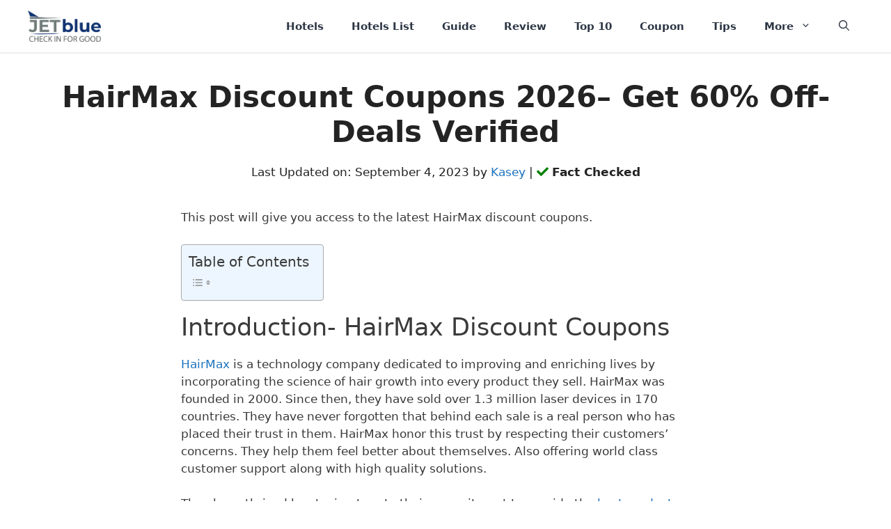

--- FILE ---
content_type: text/html; charset=UTF-8
request_url: https://jetbluecheckinforgood.com/hairmax-discount-coupons/
body_size: 32870
content:
<!DOCTYPE html>
<html lang="en-US" prefix="og: https://ogp.me/ns#">
<head><meta charset="UTF-8"><script>if(navigator.userAgent.match(/MSIE|Internet Explorer/i)||navigator.userAgent.match(/Trident\/7\..*?rv:11/i)){var href=document.location.href;if(!href.match(/[?&]nowprocket/)){if(href.indexOf("?")==-1){if(href.indexOf("#")==-1){document.location.href=href+"?nowprocket=1"}else{document.location.href=href.replace("#","?nowprocket=1#")}}else{if(href.indexOf("#")==-1){document.location.href=href+"&nowprocket=1"}else{document.location.href=href.replace("#","&nowprocket=1#")}}}}</script><script>(()=>{class RocketLazyLoadScripts{constructor(){this.v="1.2.6",this.triggerEvents=["keydown","mousedown","mousemove","touchmove","touchstart","touchend","wheel"],this.userEventHandler=this.t.bind(this),this.touchStartHandler=this.i.bind(this),this.touchMoveHandler=this.o.bind(this),this.touchEndHandler=this.h.bind(this),this.clickHandler=this.u.bind(this),this.interceptedClicks=[],this.interceptedClickListeners=[],this.l(this),window.addEventListener("pageshow",(t=>{this.persisted=t.persisted,this.everythingLoaded&&this.m()})),this.CSPIssue=sessionStorage.getItem("rocketCSPIssue"),document.addEventListener("securitypolicyviolation",(t=>{this.CSPIssue||"script-src-elem"!==t.violatedDirective||"data"!==t.blockedURI||(this.CSPIssue=!0,sessionStorage.setItem("rocketCSPIssue",!0))})),document.addEventListener("DOMContentLoaded",(()=>{this.k()})),this.delayedScripts={normal:[],async:[],defer:[]},this.trash=[],this.allJQueries=[]}p(t){document.hidden?t.t():(this.triggerEvents.forEach((e=>window.addEventListener(e,t.userEventHandler,{passive:!0}))),window.addEventListener("touchstart",t.touchStartHandler,{passive:!0}),window.addEventListener("mousedown",t.touchStartHandler),document.addEventListener("visibilitychange",t.userEventHandler))}_(){this.triggerEvents.forEach((t=>window.removeEventListener(t,this.userEventHandler,{passive:!0}))),document.removeEventListener("visibilitychange",this.userEventHandler)}i(t){"HTML"!==t.target.tagName&&(window.addEventListener("touchend",this.touchEndHandler),window.addEventListener("mouseup",this.touchEndHandler),window.addEventListener("touchmove",this.touchMoveHandler,{passive:!0}),window.addEventListener("mousemove",this.touchMoveHandler),t.target.addEventListener("click",this.clickHandler),this.L(t.target,!0),this.S(t.target,"onclick","rocket-onclick"),this.C())}o(t){window.removeEventListener("touchend",this.touchEndHandler),window.removeEventListener("mouseup",this.touchEndHandler),window.removeEventListener("touchmove",this.touchMoveHandler,{passive:!0}),window.removeEventListener("mousemove",this.touchMoveHandler),t.target.removeEventListener("click",this.clickHandler),this.L(t.target,!1),this.S(t.target,"rocket-onclick","onclick"),this.M()}h(){window.removeEventListener("touchend",this.touchEndHandler),window.removeEventListener("mouseup",this.touchEndHandler),window.removeEventListener("touchmove",this.touchMoveHandler,{passive:!0}),window.removeEventListener("mousemove",this.touchMoveHandler)}u(t){t.target.removeEventListener("click",this.clickHandler),this.L(t.target,!1),this.S(t.target,"rocket-onclick","onclick"),this.interceptedClicks.push(t),t.preventDefault(),t.stopPropagation(),t.stopImmediatePropagation(),this.M()}O(){window.removeEventListener("touchstart",this.touchStartHandler,{passive:!0}),window.removeEventListener("mousedown",this.touchStartHandler),this.interceptedClicks.forEach((t=>{t.target.dispatchEvent(new MouseEvent("click",{view:t.view,bubbles:!0,cancelable:!0}))}))}l(t){EventTarget.prototype.addEventListenerWPRocketBase=EventTarget.prototype.addEventListener,EventTarget.prototype.addEventListener=function(e,i,o){"click"!==e||t.windowLoaded||i===t.clickHandler||t.interceptedClickListeners.push({target:this,func:i,options:o}),(this||window).addEventListenerWPRocketBase(e,i,o)}}L(t,e){this.interceptedClickListeners.forEach((i=>{i.target===t&&(e?t.removeEventListener("click",i.func,i.options):t.addEventListener("click",i.func,i.options))})),t.parentNode!==document.documentElement&&this.L(t.parentNode,e)}D(){return new Promise((t=>{this.P?this.M=t:t()}))}C(){this.P=!0}M(){this.P=!1}S(t,e,i){t.hasAttribute&&t.hasAttribute(e)&&(event.target.setAttribute(i,event.target.getAttribute(e)),event.target.removeAttribute(e))}t(){this._(this),"loading"===document.readyState?document.addEventListener("DOMContentLoaded",this.R.bind(this)):this.R()}k(){let t=[];document.querySelectorAll("script[type=rocketlazyloadscript][data-rocket-src]").forEach((e=>{let i=e.getAttribute("data-rocket-src");if(i&&!i.startsWith("data:")){0===i.indexOf("//")&&(i=location.protocol+i);try{const o=new URL(i).origin;o!==location.origin&&t.push({src:o,crossOrigin:e.crossOrigin||"module"===e.getAttribute("data-rocket-type")})}catch(t){}}})),t=[...new Map(t.map((t=>[JSON.stringify(t),t]))).values()],this.T(t,"preconnect")}async R(){this.lastBreath=Date.now(),this.j(this),this.F(this),this.I(),this.W(),this.q(),await this.A(this.delayedScripts.normal),await this.A(this.delayedScripts.defer),await this.A(this.delayedScripts.async);try{await this.U(),await this.H(this),await this.J()}catch(t){console.error(t)}window.dispatchEvent(new Event("rocket-allScriptsLoaded")),this.everythingLoaded=!0,this.D().then((()=>{this.O()})),this.N()}W(){document.querySelectorAll("script[type=rocketlazyloadscript]").forEach((t=>{t.hasAttribute("data-rocket-src")?t.hasAttribute("async")&&!1!==t.async?this.delayedScripts.async.push(t):t.hasAttribute("defer")&&!1!==t.defer||"module"===t.getAttribute("data-rocket-type")?this.delayedScripts.defer.push(t):this.delayedScripts.normal.push(t):this.delayedScripts.normal.push(t)}))}async B(t){if(await this.G(),!0!==t.noModule||!("noModule"in HTMLScriptElement.prototype))return new Promise((e=>{let i;function o(){(i||t).setAttribute("data-rocket-status","executed"),e()}try{if(navigator.userAgent.indexOf("Firefox/")>0||""===navigator.vendor||this.CSPIssue)i=document.createElement("script"),[...t.attributes].forEach((t=>{let e=t.nodeName;"type"!==e&&("data-rocket-type"===e&&(e="type"),"data-rocket-src"===e&&(e="src"),i.setAttribute(e,t.nodeValue))})),t.text&&(i.text=t.text),i.hasAttribute("src")?(i.addEventListener("load",o),i.addEventListener("error",(function(){i.setAttribute("data-rocket-status","failed-network"),e()})),setTimeout((()=>{i.isConnected||e()}),1)):(i.text=t.text,o()),t.parentNode.replaceChild(i,t);else{const i=t.getAttribute("data-rocket-type"),s=t.getAttribute("data-rocket-src");i?(t.type=i,t.removeAttribute("data-rocket-type")):t.removeAttribute("type"),t.addEventListener("load",o),t.addEventListener("error",(i=>{this.CSPIssue&&i.target.src.startsWith("data:")?(console.log("WPRocket: data-uri blocked by CSP -> fallback"),t.removeAttribute("src"),this.B(t).then(e)):(t.setAttribute("data-rocket-status","failed-network"),e())})),s?(t.removeAttribute("data-rocket-src"),t.src=s):t.src="data:text/javascript;base64,"+window.btoa(unescape(encodeURIComponent(t.text)))}}catch(i){t.setAttribute("data-rocket-status","failed-transform"),e()}}));t.setAttribute("data-rocket-status","skipped")}async A(t){const e=t.shift();return e&&e.isConnected?(await this.B(e),this.A(t)):Promise.resolve()}q(){this.T([...this.delayedScripts.normal,...this.delayedScripts.defer,...this.delayedScripts.async],"preload")}T(t,e){var i=document.createDocumentFragment();t.forEach((t=>{const o=t.getAttribute&&t.getAttribute("data-rocket-src")||t.src;if(o&&!o.startsWith("data:")){const s=document.createElement("link");s.href=o,s.rel=e,"preconnect"!==e&&(s.as="script"),t.getAttribute&&"module"===t.getAttribute("data-rocket-type")&&(s.crossOrigin=!0),t.crossOrigin&&(s.crossOrigin=t.crossOrigin),t.integrity&&(s.integrity=t.integrity),i.appendChild(s),this.trash.push(s)}})),document.head.appendChild(i)}j(t){let e={};function i(i,o){return e[o].eventsToRewrite.indexOf(i)>=0&&!t.everythingLoaded?"rocket-"+i:i}function o(t,o){!function(t){e[t]||(e[t]={originalFunctions:{add:t.addEventListener,remove:t.removeEventListener},eventsToRewrite:[]},t.addEventListener=function(){arguments[0]=i(arguments[0],t),e[t].originalFunctions.add.apply(t,arguments)},t.removeEventListener=function(){arguments[0]=i(arguments[0],t),e[t].originalFunctions.remove.apply(t,arguments)})}(t),e[t].eventsToRewrite.push(o)}function s(e,i){let o=e[i];e[i]=null,Object.defineProperty(e,i,{get:()=>o||function(){},set(s){t.everythingLoaded?o=s:e["rocket"+i]=o=s}})}o(document,"DOMContentLoaded"),o(window,"DOMContentLoaded"),o(window,"load"),o(window,"pageshow"),o(document,"readystatechange"),s(document,"onreadystatechange"),s(window,"onload"),s(window,"onpageshow");try{Object.defineProperty(document,"readyState",{get:()=>t.rocketReadyState,set(e){t.rocketReadyState=e},configurable:!0}),document.readyState="loading"}catch(t){console.log("WPRocket DJE readyState conflict, bypassing")}}F(t){let e;function i(e){return t.everythingLoaded?e:e.split(" ").map((t=>"load"===t||0===t.indexOf("load.")?"rocket-jquery-load":t)).join(" ")}function o(o){function s(t){const e=o.fn[t];o.fn[t]=o.fn.init.prototype[t]=function(){return this[0]===window&&("string"==typeof arguments[0]||arguments[0]instanceof String?arguments[0]=i(arguments[0]):"object"==typeof arguments[0]&&Object.keys(arguments[0]).forEach((t=>{const e=arguments[0][t];delete arguments[0][t],arguments[0][i(t)]=e}))),e.apply(this,arguments),this}}o&&o.fn&&!t.allJQueries.includes(o)&&(o.fn.ready=o.fn.init.prototype.ready=function(e){return t.domReadyFired?e.bind(document)(o):document.addEventListener("rocket-DOMContentLoaded",(()=>e.bind(document)(o))),o([])},s("on"),s("one"),t.allJQueries.push(o)),e=o}o(window.jQuery),Object.defineProperty(window,"jQuery",{get:()=>e,set(t){o(t)}})}async H(t){const e=document.querySelector("script[data-webpack]");e&&(await async function(){return new Promise((t=>{e.addEventListener("load",t),e.addEventListener("error",t)}))}(),await t.K(),await t.H(t))}async U(){this.domReadyFired=!0;try{document.readyState="interactive"}catch(t){}await this.G(),document.dispatchEvent(new Event("rocket-readystatechange")),await this.G(),document.rocketonreadystatechange&&document.rocketonreadystatechange(),await this.G(),document.dispatchEvent(new Event("rocket-DOMContentLoaded")),await this.G(),window.dispatchEvent(new Event("rocket-DOMContentLoaded"))}async J(){try{document.readyState="complete"}catch(t){}await this.G(),document.dispatchEvent(new Event("rocket-readystatechange")),await this.G(),document.rocketonreadystatechange&&document.rocketonreadystatechange(),await this.G(),window.dispatchEvent(new Event("rocket-load")),await this.G(),window.rocketonload&&window.rocketonload(),await this.G(),this.allJQueries.forEach((t=>t(window).trigger("rocket-jquery-load"))),await this.G();const t=new Event("rocket-pageshow");t.persisted=this.persisted,window.dispatchEvent(t),await this.G(),window.rocketonpageshow&&window.rocketonpageshow({persisted:this.persisted}),this.windowLoaded=!0}m(){document.onreadystatechange&&document.onreadystatechange(),window.onload&&window.onload(),window.onpageshow&&window.onpageshow({persisted:this.persisted})}I(){const t=new Map;document.write=document.writeln=function(e){const i=document.currentScript;i||console.error("WPRocket unable to document.write this: "+e);const o=document.createRange(),s=i.parentElement;let n=t.get(i);void 0===n&&(n=i.nextSibling,t.set(i,n));const c=document.createDocumentFragment();o.setStart(c,0),c.appendChild(o.createContextualFragment(e)),s.insertBefore(c,n)}}async G(){Date.now()-this.lastBreath>45&&(await this.K(),this.lastBreath=Date.now())}async K(){return document.hidden?new Promise((t=>setTimeout(t))):new Promise((t=>requestAnimationFrame(t)))}N(){this.trash.forEach((t=>t.remove()))}static run(){const t=new RocketLazyLoadScripts;t.p(t)}}RocketLazyLoadScripts.run()})();</script>
	
		<style>img:is([sizes="auto" i], [sizes^="auto," i]) { contain-intrinsic-size: 3000px 1500px }</style>
	<link rel="alternate" hreflang="en" href="https://jetbluecheckinforgood.com/hairmax-discount-coupons/" />
<link rel="alternate" hreflang="bg" href="https://jetbluecheckinforgood.com/bg/hairmax-discount-coupons/" />
<link rel="alternate" hreflang="zh-CN" href="https://jetbluecheckinforgood.com/zh-CN/hairmax-discount-coupons/" />
<link rel="alternate" hreflang="nl" href="https://jetbluecheckinforgood.com/nl/hairmax-discount-coupons/" />
<link rel="alternate" hreflang="tl" href="https://jetbluecheckinforgood.com/tl/hairmax-discount-coupons/" />
<link rel="alternate" hreflang="fr" href="https://jetbluecheckinforgood.com/fr/hairmax-discount-coupons/" />
<link rel="alternate" hreflang="de" href="https://jetbluecheckinforgood.com/de/hairmax-discount-coupons/" />
<link rel="alternate" hreflang="it" href="https://jetbluecheckinforgood.com/it/hairmax-discount-coupons/" />
<link rel="alternate" hreflang="ja" href="https://jetbluecheckinforgood.com/ja/hairmax-discount-coupons/" />
<link rel="alternate" hreflang="pl" href="https://jetbluecheckinforgood.com/pl/hairmax-discount-coupons/" />
<link rel="alternate" hreflang="pt" href="https://jetbluecheckinforgood.com/pt/hairmax-discount-coupons/" />
<link rel="alternate" hreflang="ru" href="https://jetbluecheckinforgood.com/ru/hairmax-discount-coupons/" />
<link rel="alternate" hreflang="sr" href="https://jetbluecheckinforgood.com/sr/hairmax-discount-coupons/" />
<link rel="alternate" hreflang="es" href="https://jetbluecheckinforgood.com/es/hairmax-discount-coupons/" />
<link rel="alternate" hreflang="sv" href="https://jetbluecheckinforgood.com/sv/hairmax-discount-coupons/" />
<link rel="alternate" hreflang="tr" href="https://jetbluecheckinforgood.com/tr/hairmax-discount-coupons/" />
<link rel="alternate" hreflang="uk" href="https://jetbluecheckinforgood.com/uk/hairmax-discount-coupons/" />
<link rel="alternate" hreflang="vi" href="https://jetbluecheckinforgood.com/vi/hairmax-discount-coupons/" />
<meta name="viewport" content="width=device-width, initial-scale=1">
<!-- Search Engine Optimization by Rank Math - https://rankmath.com/ -->
<title>HairMax Discount Coupons 2026 - Get 60% Off- Deals Verified</title><link rel="preload" data-rocket-preload as="style" href="https://fonts.googleapis.com/css?family=Roboto%3A100%2C100italic%2C200%2C200italic%2C300%2C300italic%2C400%2C400italic%2C500%2C500italic%2C600%2C600italic%2C700%2C700italic%2C800%2C800italic%2C900%2C900italic%7CRoboto%20Slab%3A100%2C100italic%2C200%2C200italic%2C300%2C300italic%2C400%2C400italic%2C500%2C500italic%2C600%2C600italic%2C700%2C700italic%2C800%2C800italic%2C900%2C900italic&#038;display=swap" /><link rel="stylesheet" href="https://fonts.googleapis.com/css?family=Roboto%3A100%2C100italic%2C200%2C200italic%2C300%2C300italic%2C400%2C400italic%2C500%2C500italic%2C600%2C600italic%2C700%2C700italic%2C800%2C800italic%2C900%2C900italic%7CRoboto%20Slab%3A100%2C100italic%2C200%2C200italic%2C300%2C300italic%2C400%2C400italic%2C500%2C500italic%2C600%2C600italic%2C700%2C700italic%2C800%2C800italic%2C900%2C900italic&#038;display=swap" media="print" onload="this.media='all'" /><noscript><link rel="stylesheet" href="https://fonts.googleapis.com/css?family=Roboto%3A100%2C100italic%2C200%2C200italic%2C300%2C300italic%2C400%2C400italic%2C500%2C500italic%2C600%2C600italic%2C700%2C700italic%2C800%2C800italic%2C900%2C900italic%7CRoboto%20Slab%3A100%2C100italic%2C200%2C200italic%2C300%2C300italic%2C400%2C400italic%2C500%2C500italic%2C600%2C600italic%2C700%2C700italic%2C800%2C800italic%2C900%2C900italic&#038;display=swap" /></noscript>
<meta name="description" content="✅✅ HairMax Discount Coupons 2026 - Get 60% Off- Deals Verified. HairMax is a technology company incorporating the science of hair growth."/>
<meta name="robots" content="follow, index, max-snippet:-1, max-video-preview:-1, max-image-preview:large"/>
<link rel="canonical" href="https://jetbluecheckinforgood.com/hairmax-discount-coupons/" />
<meta property="og:locale" content="en_US" />
<meta property="og:type" content="article" />
<meta property="og:title" content="HairMax Discount Coupons 2026 - Get 60% Off- Deals Verified" />
<meta property="og:description" content="✅✅ HairMax Discount Coupons 2026 - Get 60% Off- Deals Verified. HairMax is a technology company incorporating the science of hair growth." />
<meta property="og:url" content="https://jetbluecheckinforgood.com/hairmax-discount-coupons/" />
<meta property="article:section" content="Coupons" />
<meta property="og:image" content="https://www.jetbluecheckinforgood.com/wp-content/uploads/2020/01/Dream-Hotel-Pattaya-Lobby.jpg" />
<meta property="og:image:secure_url" content="https://www.jetbluecheckinforgood.com/wp-content/uploads/2020/01/Dream-Hotel-Pattaya-Lobby.jpg" />
<meta property="og:image:width" content="613" />
<meta property="og:image:height" content="460" />
<meta property="og:image:alt" content="Dream Hotel Pattaya-Lobby" />
<meta property="og:image:type" content="image/jpeg" />
<meta property="article:published_time" content="2023-09-04T04:53:16+00:00" />
<meta name="twitter:card" content="summary_large_image" />
<meta name="twitter:title" content="HairMax Discount Coupons 2026 - Get 60% Off- Deals Verified" />
<meta name="twitter:description" content="✅✅ HairMax Discount Coupons 2026 - Get 60% Off- Deals Verified. HairMax is a technology company incorporating the science of hair growth." />
<meta name="twitter:image" content="https://www.jetbluecheckinforgood.com/wp-content/uploads/2020/01/Dream-Hotel-Pattaya-Lobby.jpg" />
<meta name="twitter:label1" content="Written by" />
<meta name="twitter:data1" content="Kasey" />
<meta name="twitter:label2" content="Time to read" />
<meta name="twitter:data2" content="5 minutes" />
<script type="application/ld+json" class="rank-math-schema">{"@context":"https://schema.org","@graph":[{"@type":"Organization","@id":"https://jetbluecheckinforgood.com/#organization","name":"Your Personal Lifestyle Resource"},{"@type":"WebSite","@id":"https://jetbluecheckinforgood.com/#website","url":"https://jetbluecheckinforgood.com","publisher":{"@id":"https://jetbluecheckinforgood.com/#organization"},"inLanguage":"en-US"},{"@type":"ImageObject","@id":"https://www.jetbluecheckinforgood.com/wp-content/uploads/2020/01/Dream-Hotel-Pattaya-Lobby.jpg","url":"https://www.jetbluecheckinforgood.com/wp-content/uploads/2020/01/Dream-Hotel-Pattaya-Lobby.jpg","width":"613","height":"460","caption":"Dream Hotel Pattaya-Lobby","inLanguage":"en-US"},{"@type":"WebPage","@id":"https://jetbluecheckinforgood.com/hairmax-discount-coupons/#webpage","url":"https://jetbluecheckinforgood.com/hairmax-discount-coupons/","name":"HairMax Discount Coupons 2026 - Get 60% Off- Deals Verified","datePublished":"2023-09-04T04:53:16+00:00","dateModified":"2023-09-04T04:53:16+00:00","isPartOf":{"@id":"https://jetbluecheckinforgood.com/#website"},"primaryImageOfPage":{"@id":"https://www.jetbluecheckinforgood.com/wp-content/uploads/2020/01/Dream-Hotel-Pattaya-Lobby.jpg"},"inLanguage":"en-US"},{"@type":"Person","@id":"https://jetbluecheckinforgood.com/author/kasey/","name":"Kasey","url":"https://jetbluecheckinforgood.com/author/kasey/","image":{"@type":"ImageObject","@id":"https://jetbluecheckinforgood.com/wp-content/uploads/2023/07/avatar_user_8_1689104441-96x96.jpg","url":"https://jetbluecheckinforgood.com/wp-content/uploads/2023/07/avatar_user_8_1689104441-96x96.jpg","caption":"Kasey","inLanguage":"en-US"},"worksFor":{"@id":"https://jetbluecheckinforgood.com/#organization"}},{"@type":"BlogPosting","headline":"HairMax Discount Coupons 2026 - Get 60% Off- Deals Verified","keywords":"HairMax Discount Coupons","datePublished":"2023-09-04T04:53:16+00:00","dateModified":"2023-09-04T04:53:16+00:00","author":{"@id":"https://jetbluecheckinforgood.com/author/kasey/","name":"Kasey"},"publisher":{"@id":"https://jetbluecheckinforgood.com/#organization"},"description":"\u2705\u2705 HairMax Discount Coupons 2026 - Get 60% Off- Deals Verified. HairMax is a technology company incorporating the science of hair growth.","name":"HairMax Discount Coupons 2026 - Get 60% Off- Deals Verified","@id":"https://jetbluecheckinforgood.com/hairmax-discount-coupons/#richSnippet","isPartOf":{"@id":"https://jetbluecheckinforgood.com/hairmax-discount-coupons/#webpage"},"image":{"@id":"https://www.jetbluecheckinforgood.com/wp-content/uploads/2020/01/Dream-Hotel-Pattaya-Lobby.jpg"},"inLanguage":"en-US","mainEntityOfPage":{"@id":"https://jetbluecheckinforgood.com/hairmax-discount-coupons/#webpage"}}]}</script>
<!-- /Rank Math WordPress SEO plugin -->

<link rel='dns-prefetch' href='//www.jetbluecheckinforgood.com' />
<link rel='dns-prefetch' href='//app.convertful.com' />
<link rel='dns-prefetch' href='//www.googletagmanager.com' />
<link href='https://fonts.gstatic.com' crossorigin rel='preconnect' />
<link rel="alternate" type="application/rss+xml" title="Your Personal Lifestyle Resource &raquo; Feed" href="https://jetbluecheckinforgood.com/feed/" />
<link rel="alternate" type="application/rss+xml" title="Your Personal Lifestyle Resource &raquo; Comments Feed" href="https://jetbluecheckinforgood.com/comments/feed/" />
<link rel="alternate" type="application/rss+xml" title="Your Personal Lifestyle Resource &raquo; HairMax Discount Coupons 2026&#8211; Get 60% Off- Deals Verified Comments Feed" href="https://jetbluecheckinforgood.com/hairmax-discount-coupons/feed/" />
<link data-minify="1" rel='stylesheet' id='structured-content-frontend-css' href='https://www.jetbluecheckinforgood.com/wp-content/cache/min/1/wp-content/plugins/structured-content/dist/blocks.style.build.css?ver=1769622704' media='all' />
<style id='wp-emoji-styles-inline-css'>

	img.wp-smiley, img.emoji {
		display: inline !important;
		border: none !important;
		box-shadow: none !important;
		height: 1em !important;
		width: 1em !important;
		margin: 0 0.07em !important;
		vertical-align: -0.1em !important;
		background: none !important;
		padding: 0 !important;
	}
</style>
<link rel='stylesheet' id='wp-block-library-css' href='https://www.jetbluecheckinforgood.com/wp-includes/css/dist/block-library/style.min.css?ver=6.8.3' media='all' />
<style id='classic-theme-styles-inline-css'>
/*! This file is auto-generated */
.wp-block-button__link{color:#fff;background-color:#32373c;border-radius:9999px;box-shadow:none;text-decoration:none;padding:calc(.667em + 2px) calc(1.333em + 2px);font-size:1.125em}.wp-block-file__button{background:#32373c;color:#fff;text-decoration:none}
</style>
<style id='global-styles-inline-css'>
:root{--wp--preset--aspect-ratio--square: 1;--wp--preset--aspect-ratio--4-3: 4/3;--wp--preset--aspect-ratio--3-4: 3/4;--wp--preset--aspect-ratio--3-2: 3/2;--wp--preset--aspect-ratio--2-3: 2/3;--wp--preset--aspect-ratio--16-9: 16/9;--wp--preset--aspect-ratio--9-16: 9/16;--wp--preset--color--black: #000000;--wp--preset--color--cyan-bluish-gray: #abb8c3;--wp--preset--color--white: #ffffff;--wp--preset--color--pale-pink: #f78da7;--wp--preset--color--vivid-red: #cf2e2e;--wp--preset--color--luminous-vivid-orange: #ff6900;--wp--preset--color--luminous-vivid-amber: #fcb900;--wp--preset--color--light-green-cyan: #7bdcb5;--wp--preset--color--vivid-green-cyan: #00d084;--wp--preset--color--pale-cyan-blue: #8ed1fc;--wp--preset--color--vivid-cyan-blue: #0693e3;--wp--preset--color--vivid-purple: #9b51e0;--wp--preset--color--contrast: var(--contrast);--wp--preset--color--contrast-2: var(--contrast-2);--wp--preset--color--contrast-3: var(--contrast-3);--wp--preset--color--base: var(--base);--wp--preset--color--base-2: var(--base-2);--wp--preset--color--base-3: var(--base-3);--wp--preset--color--accent: var(--accent);--wp--preset--gradient--vivid-cyan-blue-to-vivid-purple: linear-gradient(135deg,rgba(6,147,227,1) 0%,rgb(155,81,224) 100%);--wp--preset--gradient--light-green-cyan-to-vivid-green-cyan: linear-gradient(135deg,rgb(122,220,180) 0%,rgb(0,208,130) 100%);--wp--preset--gradient--luminous-vivid-amber-to-luminous-vivid-orange: linear-gradient(135deg,rgba(252,185,0,1) 0%,rgba(255,105,0,1) 100%);--wp--preset--gradient--luminous-vivid-orange-to-vivid-red: linear-gradient(135deg,rgba(255,105,0,1) 0%,rgb(207,46,46) 100%);--wp--preset--gradient--very-light-gray-to-cyan-bluish-gray: linear-gradient(135deg,rgb(238,238,238) 0%,rgb(169,184,195) 100%);--wp--preset--gradient--cool-to-warm-spectrum: linear-gradient(135deg,rgb(74,234,220) 0%,rgb(151,120,209) 20%,rgb(207,42,186) 40%,rgb(238,44,130) 60%,rgb(251,105,98) 80%,rgb(254,248,76) 100%);--wp--preset--gradient--blush-light-purple: linear-gradient(135deg,rgb(255,206,236) 0%,rgb(152,150,240) 100%);--wp--preset--gradient--blush-bordeaux: linear-gradient(135deg,rgb(254,205,165) 0%,rgb(254,45,45) 50%,rgb(107,0,62) 100%);--wp--preset--gradient--luminous-dusk: linear-gradient(135deg,rgb(255,203,112) 0%,rgb(199,81,192) 50%,rgb(65,88,208) 100%);--wp--preset--gradient--pale-ocean: linear-gradient(135deg,rgb(255,245,203) 0%,rgb(182,227,212) 50%,rgb(51,167,181) 100%);--wp--preset--gradient--electric-grass: linear-gradient(135deg,rgb(202,248,128) 0%,rgb(113,206,126) 100%);--wp--preset--gradient--midnight: linear-gradient(135deg,rgb(2,3,129) 0%,rgb(40,116,252) 100%);--wp--preset--font-size--small: 13px;--wp--preset--font-size--medium: 20px;--wp--preset--font-size--large: 36px;--wp--preset--font-size--x-large: 42px;--wp--preset--spacing--20: 0.44rem;--wp--preset--spacing--30: 0.67rem;--wp--preset--spacing--40: 1rem;--wp--preset--spacing--50: 1.5rem;--wp--preset--spacing--60: 2.25rem;--wp--preset--spacing--70: 3.38rem;--wp--preset--spacing--80: 5.06rem;--wp--preset--shadow--natural: 6px 6px 9px rgba(0, 0, 0, 0.2);--wp--preset--shadow--deep: 12px 12px 50px rgba(0, 0, 0, 0.4);--wp--preset--shadow--sharp: 6px 6px 0px rgba(0, 0, 0, 0.2);--wp--preset--shadow--outlined: 6px 6px 0px -3px rgba(255, 255, 255, 1), 6px 6px rgba(0, 0, 0, 1);--wp--preset--shadow--crisp: 6px 6px 0px rgba(0, 0, 0, 1);}:where(.is-layout-flex){gap: 0.5em;}:where(.is-layout-grid){gap: 0.5em;}body .is-layout-flex{display: flex;}.is-layout-flex{flex-wrap: wrap;align-items: center;}.is-layout-flex > :is(*, div){margin: 0;}body .is-layout-grid{display: grid;}.is-layout-grid > :is(*, div){margin: 0;}:where(.wp-block-columns.is-layout-flex){gap: 2em;}:where(.wp-block-columns.is-layout-grid){gap: 2em;}:where(.wp-block-post-template.is-layout-flex){gap: 1.25em;}:where(.wp-block-post-template.is-layout-grid){gap: 1.25em;}.has-black-color{color: var(--wp--preset--color--black) !important;}.has-cyan-bluish-gray-color{color: var(--wp--preset--color--cyan-bluish-gray) !important;}.has-white-color{color: var(--wp--preset--color--white) !important;}.has-pale-pink-color{color: var(--wp--preset--color--pale-pink) !important;}.has-vivid-red-color{color: var(--wp--preset--color--vivid-red) !important;}.has-luminous-vivid-orange-color{color: var(--wp--preset--color--luminous-vivid-orange) !important;}.has-luminous-vivid-amber-color{color: var(--wp--preset--color--luminous-vivid-amber) !important;}.has-light-green-cyan-color{color: var(--wp--preset--color--light-green-cyan) !important;}.has-vivid-green-cyan-color{color: var(--wp--preset--color--vivid-green-cyan) !important;}.has-pale-cyan-blue-color{color: var(--wp--preset--color--pale-cyan-blue) !important;}.has-vivid-cyan-blue-color{color: var(--wp--preset--color--vivid-cyan-blue) !important;}.has-vivid-purple-color{color: var(--wp--preset--color--vivid-purple) !important;}.has-black-background-color{background-color: var(--wp--preset--color--black) !important;}.has-cyan-bluish-gray-background-color{background-color: var(--wp--preset--color--cyan-bluish-gray) !important;}.has-white-background-color{background-color: var(--wp--preset--color--white) !important;}.has-pale-pink-background-color{background-color: var(--wp--preset--color--pale-pink) !important;}.has-vivid-red-background-color{background-color: var(--wp--preset--color--vivid-red) !important;}.has-luminous-vivid-orange-background-color{background-color: var(--wp--preset--color--luminous-vivid-orange) !important;}.has-luminous-vivid-amber-background-color{background-color: var(--wp--preset--color--luminous-vivid-amber) !important;}.has-light-green-cyan-background-color{background-color: var(--wp--preset--color--light-green-cyan) !important;}.has-vivid-green-cyan-background-color{background-color: var(--wp--preset--color--vivid-green-cyan) !important;}.has-pale-cyan-blue-background-color{background-color: var(--wp--preset--color--pale-cyan-blue) !important;}.has-vivid-cyan-blue-background-color{background-color: var(--wp--preset--color--vivid-cyan-blue) !important;}.has-vivid-purple-background-color{background-color: var(--wp--preset--color--vivid-purple) !important;}.has-black-border-color{border-color: var(--wp--preset--color--black) !important;}.has-cyan-bluish-gray-border-color{border-color: var(--wp--preset--color--cyan-bluish-gray) !important;}.has-white-border-color{border-color: var(--wp--preset--color--white) !important;}.has-pale-pink-border-color{border-color: var(--wp--preset--color--pale-pink) !important;}.has-vivid-red-border-color{border-color: var(--wp--preset--color--vivid-red) !important;}.has-luminous-vivid-orange-border-color{border-color: var(--wp--preset--color--luminous-vivid-orange) !important;}.has-luminous-vivid-amber-border-color{border-color: var(--wp--preset--color--luminous-vivid-amber) !important;}.has-light-green-cyan-border-color{border-color: var(--wp--preset--color--light-green-cyan) !important;}.has-vivid-green-cyan-border-color{border-color: var(--wp--preset--color--vivid-green-cyan) !important;}.has-pale-cyan-blue-border-color{border-color: var(--wp--preset--color--pale-cyan-blue) !important;}.has-vivid-cyan-blue-border-color{border-color: var(--wp--preset--color--vivid-cyan-blue) !important;}.has-vivid-purple-border-color{border-color: var(--wp--preset--color--vivid-purple) !important;}.has-vivid-cyan-blue-to-vivid-purple-gradient-background{background: var(--wp--preset--gradient--vivid-cyan-blue-to-vivid-purple) !important;}.has-light-green-cyan-to-vivid-green-cyan-gradient-background{background: var(--wp--preset--gradient--light-green-cyan-to-vivid-green-cyan) !important;}.has-luminous-vivid-amber-to-luminous-vivid-orange-gradient-background{background: var(--wp--preset--gradient--luminous-vivid-amber-to-luminous-vivid-orange) !important;}.has-luminous-vivid-orange-to-vivid-red-gradient-background{background: var(--wp--preset--gradient--luminous-vivid-orange-to-vivid-red) !important;}.has-very-light-gray-to-cyan-bluish-gray-gradient-background{background: var(--wp--preset--gradient--very-light-gray-to-cyan-bluish-gray) !important;}.has-cool-to-warm-spectrum-gradient-background{background: var(--wp--preset--gradient--cool-to-warm-spectrum) !important;}.has-blush-light-purple-gradient-background{background: var(--wp--preset--gradient--blush-light-purple) !important;}.has-blush-bordeaux-gradient-background{background: var(--wp--preset--gradient--blush-bordeaux) !important;}.has-luminous-dusk-gradient-background{background: var(--wp--preset--gradient--luminous-dusk) !important;}.has-pale-ocean-gradient-background{background: var(--wp--preset--gradient--pale-ocean) !important;}.has-electric-grass-gradient-background{background: var(--wp--preset--gradient--electric-grass) !important;}.has-midnight-gradient-background{background: var(--wp--preset--gradient--midnight) !important;}.has-small-font-size{font-size: var(--wp--preset--font-size--small) !important;}.has-medium-font-size{font-size: var(--wp--preset--font-size--medium) !important;}.has-large-font-size{font-size: var(--wp--preset--font-size--large) !important;}.has-x-large-font-size{font-size: var(--wp--preset--font-size--x-large) !important;}
:where(.wp-block-post-template.is-layout-flex){gap: 1.25em;}:where(.wp-block-post-template.is-layout-grid){gap: 1.25em;}
:where(.wp-block-columns.is-layout-flex){gap: 2em;}:where(.wp-block-columns.is-layout-grid){gap: 2em;}
:root :where(.wp-block-pullquote){font-size: 1.5em;line-height: 1.6;}
</style>
<link data-minify="1" rel='stylesheet' id='cookie-law-info-css' href='https://www.jetbluecheckinforgood.com/wp-content/cache/min/1/wp-content/plugins/cookie-law-info/legacy/public/css/cookie-law-info-public.css?ver=1769622704' media='all' />
<link data-minify="1" rel='stylesheet' id='cookie-law-info-gdpr-css' href='https://www.jetbluecheckinforgood.com/wp-content/cache/min/1/wp-content/plugins/cookie-law-info/legacy/public/css/cookie-law-info-gdpr.css?ver=1769622704' media='all' />
<link rel='stylesheet' id='ez-toc-css' href='https://www.jetbluecheckinforgood.com/wp-content/plugins/easy-table-of-contents/assets/css/screen.min.css?ver=2.0.80' media='all' />
<style id='ez-toc-inline-css'>
div#ez-toc-container .ez-toc-title {font-size: 120%;}div#ez-toc-container .ez-toc-title {font-weight: 500;}div#ez-toc-container ul li , div#ez-toc-container ul li a {font-size: 95%;}div#ez-toc-container ul li , div#ez-toc-container ul li a {font-weight: 500;}div#ez-toc-container nav ul ul li {font-size: 90%;}.ez-toc-box-title {font-weight: bold; margin-bottom: 10px; text-align: center; text-transform: uppercase; letter-spacing: 1px; color: #666; padding-bottom: 5px;position:absolute;top:-4%;left:5%;background-color: inherit;transition: top 0.3s ease;}.ez-toc-box-title.toc-closed {top:-25%;}
.ez-toc-container-direction {direction: ltr;}.ez-toc-counter ul {direction: ltr;counter-reset: item ;}.ez-toc-counter nav ul li a::before {content: counter(item, numeric) '. ';margin-right: .2em; counter-increment: item;flex-grow: 0;flex-shrink: 0;float: left; }.ez-toc-widget-direction {direction: ltr;}.ez-toc-widget-container ul {direction: ltr;counter-reset: item ;}.ez-toc-widget-container nav ul li a::before {content: counter(item, numeric) '. ';margin-right: .2em; counter-increment: item;flex-grow: 0;flex-shrink: 0;float: left; }
</style>
<link rel='stylesheet' id='generate-style-css' href='https://www.jetbluecheckinforgood.com/wp-content/themes/generatepress/assets/css/all.min.css?ver=3.5.1' media='all' />
<style id='generate-style-inline-css'>
@media (max-width: 768px){.main-navigation .menu-toggle,.main-navigation .mobile-bar-items,.sidebar-nav-mobile:not(#sticky-placeholder){display:block;}.main-navigation ul,.gen-sidebar-nav{display:none;}[class*="nav-float-"] .site-header .inside-header > *{float:none;clear:both;}}
.dynamic-author-image-rounded{border-radius:100%;}.dynamic-featured-image, .dynamic-author-image{vertical-align:middle;}.one-container.blog .dynamic-content-template:not(:last-child), .one-container.archive .dynamic-content-template:not(:last-child){padding-bottom:0px;}.dynamic-entry-excerpt > p:last-child{margin-bottom:0px;}
.page-hero{color:#232323;padding-top:3%;padding-bottom:3%;text-align:center;box-sizing:border-box;}.page-hero h1, .page-hero h2, .page-hero h3, .page-hero h4, .page-hero h5, .page-hero h6{color:#232323;}.inside-page-hero > *:last-child{margin-bottom:0px;}.page-hero time.updated{display:none;}
</style>
<link rel='stylesheet' id='elementor-frontend-css' href='https://www.jetbluecheckinforgood.com/wp-content/plugins/elementor/assets/css/frontend.min.css?ver=3.34.3' media='all' />
<link rel='stylesheet' id='widget-image-css' href='https://www.jetbluecheckinforgood.com/wp-content/plugins/elementor/assets/css/widget-image.min.css?ver=3.34.3' media='all' />
<link rel='stylesheet' id='widget-form-css' href='https://www.jetbluecheckinforgood.com/wp-content/plugins/elementor-pro/assets/css/widget-form.min.css?ver=3.26.3' media='all' />
<link rel='stylesheet' id='widget-heading-css' href='https://www.jetbluecheckinforgood.com/wp-content/plugins/elementor/assets/css/widget-heading.min.css?ver=3.34.3' media='all' />
<link rel='stylesheet' id='widget-icon-list-css' href='https://www.jetbluecheckinforgood.com/wp-content/plugins/elementor/assets/css/widget-icon-list.min.css?ver=3.34.3' media='all' />
<link rel='stylesheet' id='widget-social-icons-css' href='https://www.jetbluecheckinforgood.com/wp-content/plugins/elementor/assets/css/widget-social-icons.min.css?ver=3.34.3' media='all' />
<link rel='stylesheet' id='e-apple-webkit-css' href='https://www.jetbluecheckinforgood.com/wp-content/plugins/elementor/assets/css/conditionals/apple-webkit.min.css?ver=3.34.3' media='all' />
<link rel='stylesheet' id='widget-search-form-css' href='https://www.jetbluecheckinforgood.com/wp-content/plugins/elementor-pro/assets/css/widget-search-form.min.css?ver=3.26.3' media='all' />
<link rel='stylesheet' id='elementor-icons-shared-0-css' href='https://www.jetbluecheckinforgood.com/wp-content/plugins/elementor/assets/lib/font-awesome/css/fontawesome.min.css?ver=5.15.3' media='all' />
<link data-minify="1" rel='stylesheet' id='elementor-icons-fa-solid-css' href='https://www.jetbluecheckinforgood.com/wp-content/cache/min/1/wp-content/plugins/elementor/assets/lib/font-awesome/css/solid.min.css?ver=1769622704' media='all' />
<link data-minify="1" rel='stylesheet' id='elementor-icons-css' href='https://www.jetbluecheckinforgood.com/wp-content/cache/min/1/wp-content/plugins/elementor/assets/lib/eicons/css/elementor-icons.min.css?ver=1769622704' media='all' />
<link rel='stylesheet' id='elementor-post-107672-css' href='https://www.jetbluecheckinforgood.com/wp-content/uploads/elementor/css/post-107672.css?ver=1769622700' media='all' />
<link rel='stylesheet' id='elementor-post-107675-css' href='https://www.jetbluecheckinforgood.com/wp-content/uploads/elementor/css/post-107675.css?ver=1769622701' media='all' />
<link rel='stylesheet' id='generatepress-dynamic-css' href='https://www.jetbluecheckinforgood.com/wp-content/uploads/generatepress/style.min.css?ver=1737059497' media='all' />
<link data-minify="1" rel='stylesheet' id='generate-child-css' href='https://www.jetbluecheckinforgood.com/wp-content/cache/min/1/wp-content/themes/generatepress-child/style.css?ver=1769622704' media='all' />
<link rel='stylesheet' id='generate-blog-columns-css' href='https://www.jetbluecheckinforgood.com/wp-content/plugins/gp-premium/blog/functions/css/columns.min.css?ver=2.5.0' media='all' />
<link rel='stylesheet' id='generate-sticky-css' href='https://www.jetbluecheckinforgood.com/wp-content/plugins/gp-premium/menu-plus/functions/css/sticky.min.css?ver=2.5.0' media='all' />
<link rel='stylesheet' id='generate-navigation-branding-css' href='https://www.jetbluecheckinforgood.com/wp-content/plugins/gp-premium/menu-plus/functions/css/navigation-branding.min.css?ver=2.5.0' media='all' />
<style id='generate-navigation-branding-inline-css'>
.navigation-branding img, .site-logo.mobile-header-logo img{height:75px;width:auto;}.navigation-branding .main-title{line-height:75px;}@media (max-width: 1210px){#site-navigation .navigation-branding, #sticky-navigation .navigation-branding{margin-left:10px;}}@media (max-width: 768px){.main-navigation:not(.slideout-navigation) .main-nav{-ms-flex:0 0 100%;flex:0 0 100%;}.main-navigation:not(.slideout-navigation) .inside-navigation{-ms-flex-wrap:wrap;flex-wrap:wrap;display:-webkit-box;display:-ms-flexbox;display:flex;}.nav-aligned-center .navigation-branding, .nav-aligned-left .navigation-branding{margin-right:auto;}.nav-aligned-center  .main-navigation.has-branding:not(.slideout-navigation) .inside-navigation .main-nav,.nav-aligned-center  .main-navigation.has-sticky-branding.navigation-stick .inside-navigation .main-nav,.nav-aligned-left  .main-navigation.has-branding:not(.slideout-navigation) .inside-navigation .main-nav,.nav-aligned-left  .main-navigation.has-sticky-branding.navigation-stick .inside-navigation .main-nav{margin-right:0px;}}
</style>
<style id='rocket-lazyload-inline-css'>
.rll-youtube-player{position:relative;padding-bottom:56.23%;height:0;overflow:hidden;max-width:100%;}.rll-youtube-player:focus-within{outline: 2px solid currentColor;outline-offset: 5px;}.rll-youtube-player iframe{position:absolute;top:0;left:0;width:100%;height:100%;z-index:100;background:0 0}.rll-youtube-player img{bottom:0;display:block;left:0;margin:auto;max-width:100%;width:100%;position:absolute;right:0;top:0;border:none;height:auto;-webkit-transition:.4s all;-moz-transition:.4s all;transition:.4s all}.rll-youtube-player img:hover{-webkit-filter:brightness(75%)}.rll-youtube-player .play{height:100%;width:100%;left:0;top:0;position:absolute;background:url(https://www.jetbluecheckinforgood.com/wp-content/plugins/wp-rocket/assets/img/youtube.png) no-repeat center;background-color: transparent !important;cursor:pointer;border:none;}.wp-embed-responsive .wp-has-aspect-ratio .rll-youtube-player{position:absolute;padding-bottom:0;width:100%;height:100%;top:0;bottom:0;left:0;right:0}
</style>


<link data-minify="1" rel='stylesheet' id='elementor-icons-fa-brands-css' href='https://www.jetbluecheckinforgood.com/wp-content/cache/min/1/wp-content/plugins/elementor/assets/lib/font-awesome/css/brands.min.css?ver=1769622704' media='all' />
<script type="rocketlazyloadscript" data-rocket-src="https://www.jetbluecheckinforgood.com/wp-includes/js/jquery/jquery.min.js?ver=3.7.1" id="jquery-core-js" data-rocket-defer defer></script>
<script type="rocketlazyloadscript" data-rocket-src="https://www.jetbluecheckinforgood.com/wp-includes/js/jquery/jquery-migrate.min.js?ver=3.4.1" id="jquery-migrate-js" data-rocket-defer defer></script>
<script id="cookie-law-info-js-extra">
var Cli_Data = {"nn_cookie_ids":[],"cookielist":[],"non_necessary_cookies":[],"ccpaEnabled":"","ccpaRegionBased":"","ccpaBarEnabled":"","strictlyEnabled":["necessary","obligatoire"],"ccpaType":"gdpr","js_blocking":"","custom_integration":"","triggerDomRefresh":"","secure_cookies":""};
var cli_cookiebar_settings = {"animate_speed_hide":"500","animate_speed_show":"500","background":"#FFF","border":"#b1a6a6c2","border_on":"","button_1_button_colour":"#000","button_1_button_hover":"#000000","button_1_link_colour":"#fff","button_1_as_button":"1","button_1_new_win":"","button_2_button_colour":"#333","button_2_button_hover":"#292929","button_2_link_colour":"#444","button_2_as_button":"","button_2_hidebar":"","button_3_button_colour":"#000","button_3_button_hover":"#000000","button_3_link_colour":"#fff","button_3_as_button":"1","button_3_new_win":"","button_4_button_colour":"#000","button_4_button_hover":"#000000","button_4_link_colour":"#62a329","button_4_as_button":"","button_7_button_colour":"#61a229","button_7_button_hover":"#4e8221","button_7_link_colour":"#fff","button_7_as_button":"1","button_7_new_win":"","font_family":"inherit","header_fix":"","notify_animate_hide":"1","notify_animate_show":"","notify_div_id":"#cookie-law-info-bar","notify_position_horizontal":"right","notify_position_vertical":"bottom","scroll_close":"","scroll_close_reload":"","accept_close_reload":"","reject_close_reload":"","showagain_tab":"1","showagain_background":"#fff","showagain_border":"#000","showagain_div_id":"#cookie-law-info-again","showagain_x_position":"100px","text":"#000","show_once_yn":"","show_once":"10000","logging_on":"","as_popup":"","popup_overlay":"1","bar_heading_text":"","cookie_bar_as":"banner","popup_showagain_position":"bottom-right","widget_position":"left"};
var log_object = {"ajax_url":"https:\/\/www.jetbluecheckinforgood.com\/wp-admin\/admin-ajax.php"};
</script>
<script type="rocketlazyloadscript" data-minify="1" data-rocket-src="https://www.jetbluecheckinforgood.com/wp-content/cache/min/1/wp-content/plugins/cookie-law-info/legacy/public/js/cookie-law-info-public.js?ver=1754308226" id="cookie-law-info-js" data-rocket-defer defer></script>

<!-- Google tag (gtag.js) snippet added by Site Kit -->
<!-- Google Analytics snippet added by Site Kit -->
<script type="rocketlazyloadscript" data-rocket-src="https://www.googletagmanager.com/gtag/js?id=GT-5RMLWN7" id="google_gtagjs-js" async></script>
<script type="rocketlazyloadscript" id="google_gtagjs-js-after">
window.dataLayer = window.dataLayer || [];function gtag(){dataLayer.push(arguments);}
gtag("set","linker",{"domains":["jetbluecheckinforgood.com"]});
gtag("js", new Date());
gtag("set", "developer_id.dZTNiMT", true);
gtag("config", "GT-5RMLWN7");
</script>
<link rel="https://api.w.org/" href="https://jetbluecheckinforgood.com/wp-json/" /><link rel="alternate" title="JSON" type="application/json" href="https://jetbluecheckinforgood.com/wp-json/wp/v2/posts/109919" /><link rel="EditURI" type="application/rsd+xml" title="RSD" href="https://www.jetbluecheckinforgood.com/xmlrpc.php?rsd" />
<meta name="generator" content="WordPress 6.8.3" />
<link rel='shortlink' href='https://jetbluecheckinforgood.com/?p=109919' />
<link rel="alternate" title="oEmbed (JSON)" type="application/json+oembed" href="https://jetbluecheckinforgood.com/wp-json/oembed/1.0/embed?url=https%3A%2F%2Fjetbluecheckinforgood.com%2Fhairmax-discount-coupons%2F" />
<link rel="alternate" title="oEmbed (XML)" type="text/xml+oembed" href="https://jetbluecheckinforgood.com/wp-json/oembed/1.0/embed?url=https%3A%2F%2Fjetbluecheckinforgood.com%2Fhairmax-discount-coupons%2F&#038;format=xml" />
<meta name="generator" content="Site Kit by Google 1.171.0" /><!-- Global site tag (gtag.js) - Google Analytics -->
<script type="rocketlazyloadscript" async data-rocket-src="https://www.googletagmanager.com/gtag/js?id=UA-71705064-4"></script>
<script type="rocketlazyloadscript">
  window.dataLayer = window.dataLayer || [];
  function gtag(){dataLayer.push(arguments);}
  gtag('js', new Date());

  gtag('config', 'UA-71705064-4');
</script><link rel="pingback" href="https://www.jetbluecheckinforgood.com/xmlrpc.php">
<meta name="generator" content="Elementor 3.34.3; features: additional_custom_breakpoints; settings: css_print_method-external, google_font-enabled, font_display-auto">
			<style>
				.e-con.e-parent:nth-of-type(n+4):not(.e-lazyloaded):not(.e-no-lazyload),
				.e-con.e-parent:nth-of-type(n+4):not(.e-lazyloaded):not(.e-no-lazyload) * {
					background-image: none !important;
				}
				@media screen and (max-height: 1024px) {
					.e-con.e-parent:nth-of-type(n+3):not(.e-lazyloaded):not(.e-no-lazyload),
					.e-con.e-parent:nth-of-type(n+3):not(.e-lazyloaded):not(.e-no-lazyload) * {
						background-image: none !important;
					}
				}
				@media screen and (max-height: 640px) {
					.e-con.e-parent:nth-of-type(n+2):not(.e-lazyloaded):not(.e-no-lazyload),
					.e-con.e-parent:nth-of-type(n+2):not(.e-lazyloaded):not(.e-no-lazyload) * {
						background-image: none !important;
					}
				}
			</style>
			<script type="rocketlazyloadscript" async data-rocket-src="https://pagead2.googlesyndication.com/pagead/js/adsbygoogle.js?client=ca-pub-8516207562723610"
     crossorigin="anonymous"></script><link rel="icon" href="https://www.jetbluecheckinforgood.com/wp-content/uploads/2021/07/jetblue-favicon-150x150.png" sizes="32x32" />
<link rel="icon" href="https://www.jetbluecheckinforgood.com/wp-content/uploads/2021/07/jetblue-favicon.png" sizes="192x192" />
<link rel="apple-touch-icon" href="https://www.jetbluecheckinforgood.com/wp-content/uploads/2021/07/jetblue-favicon.png" />
<meta name="msapplication-TileImage" content="https://www.jetbluecheckinforgood.com/wp-content/uploads/2021/07/jetblue-favicon.png" />
		<style id="wp-custom-css">
			@media (max-width:700px) {
	
.navigation-branding img, .site-logo.mobile-header-logo img {
    width:120px;
	height:auto;
}


}
.navigation-branding img, .site-logo.mobile-header-logo img {
    position: relative;
    vertical-align: middle;
    padding: 15px 0px;
}

.message_box {
    margin: 1em 0px;
}

.announce {
    background: #ffffff!important;
    color: #000000;
    border: 3px solid #349cf7;
}
.message_box li {
    margin-bottom: 10px;
}

.note {
    color: #2d2d2d!important;
    background: #FAF3D4;
    border: 3px solid #000;
}

.warning {
    border: 3px solid #2877b5!important;
    background: #f7f8f9!important;
    color: #4f4f4f!important;
}

.success {
    border: 3px solid #222222!important;
    background: #d8ebce!important;
    color: #2a2f25;
}

.warning p a {
    color: #46b4e7;
    font-weight: normal;
    text-decoration: none;
}



/* review box css 04-10-2023*/

.learn-words-title {
  display: none !important;
}
.learn-world-section {
  background-color: transparent !important;
  border-color: #333 !important;
  box-shadow: unset !important;
  margin: 0 !important;
  margin-top: 0px !important;
}

.learn-world-section .passive-income {
  padding: 0 !important;
}

.learn-world-section .main-title {
    text-align: left !important;
    color: #54595f !important;
    font-weight: 400 !important;
    font-size: 14px !important;
    margin: 0px 0 !important;
    line-height: 26px !important;
}

.passive-income-wrapper {
  display: flex !important;
  justify-content: space-between !important;
}

.passive-inner-wrapper {
  margin-top: -45px !important;
  padding-left: 50px !important;
}
.learn-world-section .out-of {
  position: absolute !important;
  left: 23px !important;
  top: 31px !important;
  font-weight: 700 !important;
  font-size: 18px !important;
  color: #00000082 !important;
}

.passive-income .progress .progress-value {
  color: #000 !important;
  font-size: 42px !important;
  font-weight: 700 !important;
  margin-top: 9px !important;
  background-color: #fff !important;
}

.pros-contennt,
.cons-contennt {
  padding: 0 !important;
  margin: 0 10px 0 0 !important;
}

.learn-world-section .pros-cons h2 {
  margin-bottom: 20px !important;
  text-transform: uppercase !important;
  color: green !important;
  font-size: 24px !important;
}

.post-template-default .pros-cons {
  margin-top: 20px !important;
  margin-bottom: 0 !important;
}

.learn-world-section ul {
  margin: 0 !important;
  list-style-type: none !important;
  padding: 0 !important;
}

.learn-world-section .pros-cons ul li {
  font-size: 16px !important;
  display: flex !important;
  list-style: none !important;

  color: #54595f !important;
  padding: 5px 0 !important;
}

.pros-cons li span {
  padding-right: 8px !important;
}

.learn-world-section .fa-check-circle:before {
  content: '\f058' !important;
  color: green !important;
}

.learn-world-section .fa-times-circle:before {
  content: '\f057' !important;
  color: red !important;
}

.get-button .BI-box-button {
  padding: 14px 40px !important;
}
.learn-world-section p {
  color: #000 !important;
}

.get-button .BI-box-button:hover {
  background-color: #2379bb !important;
}
.get-button .BI-box-button:hover {
  animation-name: mymove;
  animation-duration: 1s;
  animation-timing-function: linear;
  animation-iteration-count: infinite;
}

@keyframes mymove {
  25% {
    transform: scale(1.1);
  }
  75% {
    transform: scale(0.9);
  }
}

.order-rating {
  margin-top: 0px;
}

.pros-cons .cons-contennt h2 {
  color: #e94b4c !important;
}

#progress-overall {
  width: 142px !important;
  height: 142px !important;
}
.learn-world-section .progress {
  margin: 0 auto !important;
}
@media screen and (max-width: 768px) {
  .passive-income-wrapper {
    flex-wrap: wrap !important;
    justify-content: center !important;
  }
  .passive-inner-wrapper {
    margin-top: 12px !important;
    padding-left: 0px !important;
  }
  .get-button .BI-box-button {
    padding: 14px 35px !important;
    font-size: 16px !important;
  }
  .learn-world-section {
    padding: 15px !important;
  }

  .pros-cons .cons-contennt h2 {
    margin-top: 20px !important  ;
  }
  .learn-world-section .main-title {
    font-size: 15px !important;
    margin: 0px 0 !important;
    line-height: 27px !important;
  }
	
	.post-template-default 
	.get-button{
		margin:0 auto;
	}
}

#progress-overall .progress-bar {
  border-color: #2379bb !important;
}
.passive-income .progress:after {
  border: 12px solid #f7f8f9;
}

.passive-income h2{
	font-size:24px !important;
}

.post-template-default 
.learn-world-section{
	margin-top:20px !important;
	margin-bottom:20px !important;
}

@media screen and (max-width: 768px) {
	.post-template-default .learn-world-section {
    margin-top: 40px !important;

}
}

.learn-world-section .order-rating p {
 color: #54595fe0 !important;
 font-weight: bold !important;
 padding-right: 10px;
}		</style>
		<noscript><style id="rocket-lazyload-nojs-css">.rll-youtube-player, [data-lazy-src]{display:none !important;}</style></noscript><meta name="generator" content="WP Rocket 3.18" data-wpr-features="wpr_delay_js wpr_defer_js wpr_minify_js wpr_lazyload_images wpr_lazyload_iframes wpr_minify_css wpr_desktop wpr_preload_links" /></head>

<body class="wp-singular post-template-default single single-post postid-109919 single-format-standard wp-custom-logo wp-embed-responsive wp-theme-generatepress wp-child-theme-generatepress-child post-image-above-header post-image-aligned-center sticky-menu-fade sticky-enabled desktop-sticky-menu right-sidebar nav-below-header separate-containers fluid-header active-footer-widgets-3 nav-search-enabled nav-aligned-right header-aligned-left dropdown-hover elementor-default elementor-kit-107672" itemtype="https://schema.org/Blog" itemscope>
	<a class="screen-reader-text skip-link" href="#content" title="Skip to content">Skip to content</a>		<nav class="has-branding main-navigation sub-menu-right" id="site-navigation" aria-label="Primary"  itemtype="https://schema.org/SiteNavigationElement" itemscope>
			<div class="inside-navigation grid-container grid-parent">
				<div class="navigation-branding"><div class="site-logo">
						<a href="https://jetbluecheckinforgood.com/" title="Your Personal Lifestyle Resource" rel="home">
							<picture fetchpriority="high" class="header-image is-logo-image" title="Your Personal Lifestyle Resource">
<source type="image/webp" data-lazy-srcset="https://www.jetbluecheckinforgood.com/wp-content/uploads/2021/07/jetbluecheckinforgood-logo.png.webp"/>
<img fetchpriority="high" alt="Your Personal Lifestyle Resource" src="data:image/svg+xml,%3Csvg%20xmlns='http://www.w3.org/2000/svg'%20viewBox='0%200%20478%20205'%3E%3C/svg%3E" width="478" height="205" data-lazy-src="https://www.jetbluecheckinforgood.com/wp-content/uploads/2021/07/jetbluecheckinforgood-logo.png"/><noscript><img fetchpriority="high" alt="Your Personal Lifestyle Resource" src="https://www.jetbluecheckinforgood.com/wp-content/uploads/2021/07/jetbluecheckinforgood-logo.png" width="478" height="205"/></noscript>
</picture>

						</a>
					</div></div><form method="get" class="search-form navigation-search" action="https://jetbluecheckinforgood.com/">
					<input type="search" class="search-field" value="" name="s" title="Search" />
				</form>		<div class="mobile-bar-items">
						<span class="search-item">
				<a aria-label="Open Search Bar" href="#">
					<span class="gp-icon icon-search"><svg viewBox="0 0 512 512" aria-hidden="true" xmlns="http://www.w3.org/2000/svg" width="1em" height="1em"><path fill-rule="evenodd" clip-rule="evenodd" d="M208 48c-88.366 0-160 71.634-160 160s71.634 160 160 160 160-71.634 160-160S296.366 48 208 48zM0 208C0 93.125 93.125 0 208 0s208 93.125 208 208c0 48.741-16.765 93.566-44.843 129.024l133.826 134.018c9.366 9.379 9.355 24.575-.025 33.941-9.379 9.366-24.575 9.355-33.941-.025L337.238 370.987C301.747 399.167 256.839 416 208 416 93.125 416 0 322.875 0 208z" /></svg><svg viewBox="0 0 512 512" aria-hidden="true" xmlns="http://www.w3.org/2000/svg" width="1em" height="1em"><path d="M71.029 71.029c9.373-9.372 24.569-9.372 33.942 0L256 222.059l151.029-151.03c9.373-9.372 24.569-9.372 33.942 0 9.372 9.373 9.372 24.569 0 33.942L289.941 256l151.03 151.029c9.372 9.373 9.372 24.569 0 33.942-9.373 9.372-24.569 9.372-33.942 0L256 289.941l-151.029 151.03c-9.373 9.372-24.569 9.372-33.942 0-9.372-9.373-9.372-24.569 0-33.942L222.059 256 71.029 104.971c-9.372-9.373-9.372-24.569 0-33.942z" /></svg></span>				</a>
			</span>
		</div>
						<button class="menu-toggle" aria-controls="primary-menu" aria-expanded="false">
					<span class="gp-icon icon-menu-bars"><svg viewBox="0 0 512 512" aria-hidden="true" xmlns="http://www.w3.org/2000/svg" width="1em" height="1em"><path d="M0 96c0-13.255 10.745-24 24-24h464c13.255 0 24 10.745 24 24s-10.745 24-24 24H24c-13.255 0-24-10.745-24-24zm0 160c0-13.255 10.745-24 24-24h464c13.255 0 24 10.745 24 24s-10.745 24-24 24H24c-13.255 0-24-10.745-24-24zm0 160c0-13.255 10.745-24 24-24h464c13.255 0 24 10.745 24 24s-10.745 24-24 24H24c-13.255 0-24-10.745-24-24z" /></svg><svg viewBox="0 0 512 512" aria-hidden="true" xmlns="http://www.w3.org/2000/svg" width="1em" height="1em"><path d="M71.029 71.029c9.373-9.372 24.569-9.372 33.942 0L256 222.059l151.029-151.03c9.373-9.372 24.569-9.372 33.942 0 9.372 9.373 9.372 24.569 0 33.942L289.941 256l151.03 151.029c9.372 9.373 9.372 24.569 0 33.942-9.373 9.372-24.569 9.372-33.942 0L256 289.941l-151.029 151.03c-9.373 9.372-24.569 9.372-33.942 0-9.372-9.373-9.372-24.569 0-33.942L222.059 256 71.029 104.971c-9.372-9.373-9.372-24.569 0-33.942z" /></svg></span><span class="mobile-menu">Menu</span>				</button>
				<div id="primary-menu" class="main-nav"><ul id="menu-main-header" class=" menu sf-menu"><li id="menu-item-102598" class="menu-item menu-item-type-taxonomy menu-item-object-category menu-item-102598"><a href="https://jetbluecheckinforgood.com/category/travel/hotels/">Hotels</a></li>
<li id="menu-item-102605" class="menu-item menu-item-type-taxonomy menu-item-object-category menu-item-102605"><a href="https://jetbluecheckinforgood.com/category/hotels-list/">Hotels List</a></li>
<li id="menu-item-102599" class="menu-item menu-item-type-taxonomy menu-item-object-category menu-item-102599"><a href="https://jetbluecheckinforgood.com/category/guide/">Guide</a></li>
<li id="menu-item-102601" class="menu-item menu-item-type-taxonomy menu-item-object-category menu-item-102601"><a href="https://jetbluecheckinforgood.com/category/review/">Review</a></li>
<li id="menu-item-102602" class="menu-item menu-item-type-taxonomy menu-item-object-category menu-item-102602"><a href="https://jetbluecheckinforgood.com/category/top-10/">Top 10</a></li>
<li id="menu-item-102603" class="menu-item menu-item-type-taxonomy menu-item-object-category menu-item-102603"><a href="https://jetbluecheckinforgood.com/category/coupon/">Coupon</a></li>
<li id="menu-item-102604" class="menu-item menu-item-type-taxonomy menu-item-object-category menu-item-102604"><a href="https://jetbluecheckinforgood.com/category/tips/">Tips</a></li>
<li id="menu-item-102628" class="menu-item menu-item-type-custom menu-item-object-custom menu-item-has-children menu-item-102628"><a href="#">More<span role="presentation" class="dropdown-menu-toggle"><span class="gp-icon icon-arrow"><svg viewBox="0 0 330 512" aria-hidden="true" xmlns="http://www.w3.org/2000/svg" width="1em" height="1em"><path d="M305.913 197.085c0 2.266-1.133 4.815-2.833 6.514L171.087 335.593c-1.7 1.7-4.249 2.832-6.515 2.832s-4.815-1.133-6.515-2.832L26.064 203.599c-1.7-1.7-2.832-4.248-2.832-6.514s1.132-4.816 2.832-6.515l14.162-14.163c1.7-1.699 3.966-2.832 6.515-2.832 2.266 0 4.815 1.133 6.515 2.832l111.316 111.317 111.316-111.317c1.7-1.699 4.249-2.832 6.515-2.832s4.815 1.133 6.515 2.832l14.162 14.163c1.7 1.7 2.833 4.249 2.833 6.515z" /></svg></span></span></a>
<ul class="sub-menu">
	<li id="menu-item-102625" class="menu-item menu-item-type-post_type menu-item-object-page menu-item-102625"><a href="https://jetbluecheckinforgood.com/income-disclaimer/">Income Disclaimer</a></li>
	<li id="menu-item-102626" class="menu-item menu-item-type-post_type menu-item-object-page menu-item-102626"><a href="https://jetbluecheckinforgood.com/contact-us/">Contact Us</a></li>
	<li id="menu-item-102627" class="menu-item menu-item-type-post_type menu-item-object-page menu-item-102627"><a href="https://jetbluecheckinforgood.com/affiliate-disclosure/">Affiliate Disclosure</a></li>
</ul>
</li>
<li class="search-item menu-item-align-right"><a aria-label="Open Search Bar" href="#"><span class="gp-icon icon-search"><svg viewBox="0 0 512 512" aria-hidden="true" xmlns="http://www.w3.org/2000/svg" width="1em" height="1em"><path fill-rule="evenodd" clip-rule="evenodd" d="M208 48c-88.366 0-160 71.634-160 160s71.634 160 160 160 160-71.634 160-160S296.366 48 208 48zM0 208C0 93.125 93.125 0 208 0s208 93.125 208 208c0 48.741-16.765 93.566-44.843 129.024l133.826 134.018c9.366 9.379 9.355 24.575-.025 33.941-9.379 9.366-24.575 9.355-33.941-.025L337.238 370.987C301.747 399.167 256.839 416 208 416 93.125 416 0 322.875 0 208z" /></svg><svg viewBox="0 0 512 512" aria-hidden="true" xmlns="http://www.w3.org/2000/svg" width="1em" height="1em"><path d="M71.029 71.029c9.373-9.372 24.569-9.372 33.942 0L256 222.059l151.029-151.03c9.373-9.372 24.569-9.372 33.942 0 9.372 9.373 9.372 24.569 0 33.942L289.941 256l151.03 151.029c9.372 9.373 9.372 24.569 0 33.942-9.373 9.372-24.569 9.372-33.942 0L256 289.941l-151.029 151.03c-9.373 9.372-24.569 9.372-33.942 0-9.372-9.373-9.372-24.569 0-33.942L222.059 256 71.029 104.971c-9.372-9.373-9.372-24.569 0-33.942z" /></svg></span></a></li></ul></div>			</div>
		</nav>
		<div data-rocket-location-hash="26f073a1ef521ddf0e80a1491ab74892" class="page-hero  grid-100 grid-parent">
					<div data-rocket-location-hash="cea217ea261e59796327d9907c8fbff9" class="inside-page-hero grid-container grid-parent">
						<h1 style="text-align:center;font-weight:700;">
	HairMax Discount Coupons 2026&#8211; Get 60% Off- Deals Verified
</h1>
<div data-rocket-location-hash="c2844c993d72f00384fe3c1d20cba2b5" class="post-meta">
	Last Updated on: <time class="entry-date published" datetime="2023-09-04T04:53:16+00:00" itemprop="datePublished">September 4, 2023</time> by <span class="author vcard" itemtype="http://schema.org/Person" itemscope="itemscope" itemprop="author"><a class="url fn n" href="https://jetbluecheckinforgood.com/author/kasey/" title="View all posts by Kasey" rel="author" itemprop="url"><span class="author-name" itemprop="name">Kasey</span></a></span> | <i class="fa fa-check" style="color:green;"></i> <strong>Fact Checked</strong>
</div>
					</div>
				</div>
	<div data-rocket-location-hash="8ba7ff4f31300d8fe3b33f1973b49175" class="site grid-container container hfeed grid-parent" id="page">
				<div data-rocket-location-hash="81d953142d21eae6d4f639a4248f89e1" class="site-content" id="content">
			                        <header data-rocket-location-hash="e7e3c410b6f2c773241eff02dba4e617" class="entry-header">
                                		<div class="entry-meta">
					</div>
		                        </header>
                        
<div data-rocket-location-hash="11a91ae4887a7290725c6088aaa11933" class="middleit">
	<div id="primary" class="content-area grid-parent mobile-grid-100 grid-70 tablet-grid-70">
		<main id="main" class="site-main">
			
<article id="post-109919" class="post-109919 post type-post status-publish format-standard has-post-thumbnail category-coupons category-hair-care infinite-scroll-item" itemtype="https://schema.org/CreativeWork" itemscope>
	<div class="inside-article">
					<header class="entry-header">
						<div class="entry-meta">
					</div>
					</header>
			
		<div class="entry-content" itemprop="text">
			<p>This post will give you access to the latest HairMax discount coupons.</p>
<div id="ez-toc-container" class="ez-toc-v2_0_80 counter-hierarchy ez-toc-counter ez-toc-light-blue ez-toc-container-direction">
<p class="ez-toc-title" style="cursor:inherit">Table of Contents</p>
<label for="ez-toc-cssicon-toggle-item-697ae8e4dfb7a" class="ez-toc-cssicon-toggle-label"><span class=""><span class="eztoc-hide" style="display:none;">Toggle</span><span class="ez-toc-icon-toggle-span"><svg style="fill: #999;color:#999" xmlns="http://www.w3.org/2000/svg" class="list-377408" width="20px" height="20px" viewBox="0 0 24 24" fill="none"><path d="M6 6H4v2h2V6zm14 0H8v2h12V6zM4 11h2v2H4v-2zm16 0H8v2h12v-2zM4 16h2v2H4v-2zm16 0H8v2h12v-2z" fill="currentColor"></path></svg><svg style="fill: #999;color:#999" class="arrow-unsorted-368013" xmlns="http://www.w3.org/2000/svg" width="10px" height="10px" viewBox="0 0 24 24" version="1.2" baseProfile="tiny"><path d="M18.2 9.3l-6.2-6.3-6.2 6.3c-.2.2-.3.4-.3.7s.1.5.3.7c.2.2.4.3.7.3h11c.3 0 .5-.1.7-.3.2-.2.3-.5.3-.7s-.1-.5-.3-.7zM5.8 14.7l6.2 6.3 6.2-6.3c.2-.2.3-.5.3-.7s-.1-.5-.3-.7c-.2-.2-.4-.3-.7-.3h-11c-.3 0-.5.1-.7.3-.2.2-.3.5-.3.7s.1.5.3.7z"/></svg></span></span></label><input type="checkbox"  id="ez-toc-cssicon-toggle-item-697ae8e4dfb7a" checked aria-label="Toggle" /><nav><ul class='ez-toc-list ez-toc-list-level-1 ' ><li class='ez-toc-page-1 ez-toc-heading-level-2'><a class="ez-toc-link ez-toc-heading-1" href="#Introduction-_HairMax_Discount_Coupons" >Introduction- HairMax Discount Coupons</a></li><li class='ez-toc-page-1 ez-toc-heading-level-2'><a class="ez-toc-link ez-toc-heading-2" href="#Best_Buy_HairMax_Discount_Coupons" >Best Buy HairMax Discount Coupons</a><ul class='ez-toc-list-level-3' ><li class='ez-toc-heading-level-3'><a class="ez-toc-link ez-toc-heading-3" href="#Why_make_HairMax_your_only_choice" >Why make HairMax your only choice?</a></li><li class='ez-toc-page-1 ez-toc-heading-level-3'><a class="ez-toc-link ez-toc-heading-4" href="#Features_of_HairMax" >Features of HairMax-</a></li></ul></li><li class='ez-toc-page-1 ez-toc-heading-level-2'><a class="ez-toc-link ez-toc-heading-5" href="#Conclusion-_HairMax_Discount_Coupons" >Conclusion- HairMax Discount Coupons</a></li></ul></nav></div>
<h2><span class="ez-toc-section" id="Introduction-_HairMax_Discount_Coupons"></span>Introduction- HairMax Discount Coupons<span class="ez-toc-section-end"></span></h2>
<p><a href="/Recommends/hairmax/" target="_blank" rel="noopener noreferrer">HairMax</a> is a technology company dedicated to improving and enriching lives by incorporating the science of hair growth into every product they sell. HairMax was founded in 2000. Since then, they have sold over 1.3 million laser devices in 170 countries. They have never forgotten that behind each sale is a real person who has placed their trust in them. HairMax honor this trust by respecting their customers&#8217; concerns. They help them feel better about themselves. Also offering world class customer support along with high quality solutions.</p>
<p>They have thrived by staying true to their commitment to provide the <a href="https://www.affiliatebay.net/hair-guru-store-coupon-codes/" target="_blank" rel="noopener">best products</a> and services anywhere in the world. Their only focus at HairMax, is on helping people re-grow their hair, with no exceptions. All they think about, every day, is this only. Their products range from lasers to their proprietary hair care products and nutritional supplements. They go the extra mile to ensure that every product they develop, conforms to the highest quality standards. So, let’s see some of the HairMax discount coupons codes 2019 and help you with some valuable information on their premium quality products.</p>
<p><div class="rll-youtube-player" data-src="https://www.youtube.com/embed/bSSKo4_hh08" data-id="bSSKo4_hh08" data-query="feature=oembed" data-alt="How HairMax Laser Light Treatment Works to Regrow Hair"></div><noscript><iframe title="How HairMax Laser Light Treatment Works to Regrow Hair" width="840" height="473" src="https://www.youtube.com/embed/bSSKo4_hh08?feature=oembed" frameborder="0" allow="accelerometer; autoplay; clipboard-write; encrypted-media; gyroscope; picture-in-picture" allowfullscreen></iframe></noscript></p>
<h2><span class="ez-toc-section" id="Best_Buy_HairMax_Discount_Coupons"></span>Best Buy HairMax Discount Coupons<span class="ez-toc-section-end"></span></h2>
<p>$20 off on your order</p>
<p>Code- GC201819</p>
<p><a href="/Recommends/hairmax/"><img decoding="async" class="aligncenter size-full wp-image-15136" src="data:image/svg+xml,%3Csvg%20xmlns='http://www.w3.org/2000/svg'%20viewBox='0%200%201116%20212'%3E%3C/svg%3E" alt="Discount button 2" width="1116" height="212" data-lazy-src="https://www.affiliatebay.net/wp-content/uploads/2018/01/Discount-button-2.png" /><noscript><img decoding="async" class="aligncenter size-full wp-image-15136" src="https://www.affiliatebay.net/wp-content/uploads/2018/01/Discount-button-2.png" alt="Discount button 2" width="1116" height="212" /></noscript></a></p>
<p>15% Off Select Laser Devices</p>
<p>Code- FLYWS0219</p>
<p><a href="/Recommends/hairmax/"><img decoding="async" class="aligncenter size-full wp-image-15136" src="data:image/svg+xml,%3Csvg%20xmlns='http://www.w3.org/2000/svg'%20viewBox='0%200%201116%20212'%3E%3C/svg%3E" alt="Discount button 2" width="1116" height="212" data-lazy-src="https://www.affiliatebay.net/wp-content/uploads/2018/01/Discount-button-2.png" /><noscript><img decoding="async" class="aligncenter size-full wp-image-15136" src="https://www.affiliatebay.net/wp-content/uploads/2018/01/Discount-button-2.png" alt="Discount button 2" width="1116" height="212" /></noscript></a></p>
<p>Density ACCELER8 Hair Booster + Nutrients For $28</p>
<p>Code- HOLIDAYHC</p>
<p><a href="/Recommends/hairmax/"><img decoding="async" class="aligncenter size-full wp-image-15136" src="data:image/svg+xml,%3Csvg%20xmlns='http://www.w3.org/2000/svg'%20viewBox='0%200%201116%20212'%3E%3C/svg%3E" alt="Discount button 2" width="1116" height="212" data-lazy-src="https://www.affiliatebay.net/wp-content/uploads/2018/01/Discount-button-2.png" /><noscript><img decoding="async" class="aligncenter size-full wp-image-15136" src="https://www.affiliatebay.net/wp-content/uploads/2018/01/Discount-button-2.png" alt="Discount button 2" width="1116" height="212" /></noscript></a></p>
<p>10% Off Select Laser Devices</p>
<p>Code- TRY10</p>
<p><a href="/Recommends/hairmax/"><img decoding="async" class="aligncenter size-full wp-image-15136" src="data:image/svg+xml,%3Csvg%20xmlns='http://www.w3.org/2000/svg'%20viewBox='0%200%201116%20212'%3E%3C/svg%3E" alt="Discount button 2" width="1116" height="212" data-lazy-src="https://www.affiliatebay.net/wp-content/uploads/2018/01/Discount-button-2.png" /><noscript><img decoding="async" class="aligncenter size-full wp-image-15136" src="https://www.affiliatebay.net/wp-content/uploads/2018/01/Discount-button-2.png" alt="Discount button 2" width="1116" height="212" /></noscript></a></p>
<h4>How to Grab your HairMax discount coupons codes and save yourself some valuable money and time in finding other hair formulas?</h4>
<ul>
<li>Go the HairMax website, simply by clicking on the discount coupon code button.</li>
<li>Explore the before and after of some of their customer reviews. Also read some of the success stories.</li>
<li>Explore some of the products they offer like Laser devices, density hare care, some supplements, accessories and VIP membership etc.</li>
<li>Choose which best suits your requirements. Read all the specimens and features, information and things the products will offer you. Accordingly choose the type.</li>
<li>Click on the add to cart button.</li>
<li>Fill the necessary details asked and click on done. Now, choose the best payment option desired by you.</li>
<li>Then click on the checkout button.</li>
<li>And there you go. Sit back and relax. Let them ship the product and Enjoy loving your hair again!</li>
</ul>
<p><strong> <img decoding="async" class="aligncenter wp-image-21674 size-full" title="HairMax Discount Coupons" src="data:image/svg+xml,%3Csvg%20xmlns='http://www.w3.org/2000/svg'%20viewBox='0%200%201349%20969'%3E%3C/svg%3E" alt="HairMax Discount Coupons" width="1349" height="969" data-lazy-src="https://www.affiliatebay.net/wp-content/uploads/2019/04/hairmax-checkout.jpeg" /><noscript><img decoding="async" class="aligncenter wp-image-21674 size-full" title="HairMax Discount Coupons" src="https://www.affiliatebay.net/wp-content/uploads/2019/04/hairmax-checkout.jpeg" alt="HairMax Discount Coupons" width="1349" height="969" /></noscript></strong></p>
<h3><span class="ez-toc-section" id="Why_make_HairMax_your_only_choice"></span>Why make HairMax your only choice?<span class="ez-toc-section-end"></span></h3>
<p>After several years of research, design and development, their efforts resulted in the HairMax Laser Comb. Their primary focus is to assist individuals suffering from the emotional effects of hair loss. Positive customer experiences as well as user satisfaction is their primary goals. This formula has already been tried and tested in labs several times and not just declared to be the best, overnight. It has worked successfully for tens of thousands of men and women just like you.</p>
<p>The laser devices deliver nourishing laser light energy to stimulate <a href="https://en.wikipedia.org/wiki/Hair_follicle" target="_blank" rel="noopener">hair follicles</a> at a cellular level and reverse the thinning process. It restores your natural growth cycle and help grow fuller, denser, more vibrant hair. The studies have proved that the HairMax formula has 93% success rate. And helps you grow 129 Additional new hairs per in. sq. HairMax introduced its reformulated HairMax for density line of hair care products, incorporating additional ingredients. you can also check out the amazing product Ultra Hair Away, It<span style="font-weight: 400;">is a hair removal spray, read our <a href="https://health.affiliatebay.net/ultra-hair-away-review/" target="_blank" rel="noopener noreferrer">Ultra Hair Away Review</a> to know more about this product.</span></p>
<p>These were known to promote hair and scalp health. HairMax also developed the revolutionary HairMax Laser Band 82. This is the fastest at-home laser hair growth device in the world.  HairMax offers the most complete collection of advanced hair loss treatments and hair care products on the market. These include:</p>
<ul>
<li>HairMax FDA Cleared* Laser Devices</li>
<li>For density, Thinning Hair Care</li>
<li>Dietary Supplements</li>
<li>Hair Fibers</li>
</ul>
<p>Their customers can always count on HairMax to offer effective user-friendly products tailored to their lifestyle and wrapped in the luxury of HairMax’s no-expense-spared quality.</p>
<p><div class="rll-youtube-player" data-src="https://www.youtube.com/embed/lquHOeki5ZE" data-id="lquHOeki5ZE" data-query="feature=oembed" data-alt="HairMax Enriches Lives - Grateful Hair Growth Testimonials"></div><noscript><iframe title="HairMax Enriches Lives - Grateful Hair Growth Testimonials" width="840" height="473" src="https://www.youtube.com/embed/lquHOeki5ZE?feature=oembed" frameborder="0" allow="accelerometer; autoplay; clipboard-write; encrypted-media; gyroscope; picture-in-picture" allowfullscreen></iframe></noscript></p>
<h3><span class="ez-toc-section" id="Features_of_HairMax"></span>Features of HairMax-<span class="ez-toc-section-end"></span></h3>
<ul>
<li><strong> STIMULATE. GROW.</strong></li>
<li><strong>Benefits That Will Make You love your hair again</strong></li>
<li><strong>Increases Density &amp; Fullness </strong></li>
<li><strong>Energizes &amp; Awakens Follicles</strong></li>
<li><strong>Rejuvenates Aging Hair</strong></li>
<li><strong>Reverses Thinning Process</strong></li>
<li><strong>Restores Hair Growth Cycle</strong></li>
<li><strong>Revitalizes Damaged Hair</strong></li>
<li><strong>Healthy hair growth</strong></li>
<li><strong>FREE U.S. Shipping on Laser Devices</strong></li>
<li><strong>2-Year Warranty on Laser Devices</strong></li>
<li><strong>5 Month Money Back Guarantee</strong></li>
</ul>
<p><img decoding="async" class="aligncenter wp-image-21675 size-full" title="HairMax Discount Coupons" src="data:image/svg+xml,%3Csvg%20xmlns='http://www.w3.org/2000/svg'%20viewBox='0%200%201349%20640'%3E%3C/svg%3E" alt="HairMax Discount Coupons" width="1349" height="640" data-lazy-src="https://www.affiliatebay.net/wp-content/uploads/2019/04/hairmax-hair-skin-nails.jpeg" /><noscript><img loading="lazy" decoding="async" class="aligncenter wp-image-21675 size-full" title="HairMax Discount Coupons" src="https://www.affiliatebay.net/wp-content/uploads/2019/04/hairmax-hair-skin-nails.jpeg" alt="HairMax Discount Coupons" width="1349" height="640" /></noscript></p>
<h4>HairMax works considering 4 basic principles:</h4>
<ol>
<li>Put the customers&#8217; needs and well-being first: Without customers they don&#8217;t have a business. They respect the emotional and deeply personal reasons they turn to us for help. Their dedicated employees are inspired by helping customers improve their lives, and they understand that when they put customers first, everybody wins.</li>
<li>Commit to continual product improvement and innovation: Since its inception in 2000, HairMax has delivered on its commitment to innovation by continually expanding its line of laser devices and developing hair care products and nutritional supplements that complement the laser treatments.</li>
<li>Invest heavily in scientific research: To date HairMax has invested in seven clinical studies at prestigious universities. These results have been published in five peer-reviewed medical journals.</li>
<li>Conform to the highest manufacturing standards in the industry: HairMax products consistently meet or exceed legal requirements and the expectations of our customers. They apply a rigorous quality management system, including compliance with all regulatory requirements, to ensure the highest possible environmental and safety standards. All manufacturing processes are state-of-the-art and ISO Quality Assured.</li>
</ol>
<p><img decoding="async" class="aligncenter wp-image-21677 size-full" title="HairMax Discount Coupons" src="data:image/svg+xml,%3Csvg%20xmlns='http://www.w3.org/2000/svg'%20viewBox='0%200%201349%20640'%3E%3C/svg%3E" alt="HairMax Discount Coupons" width="1349" height="640" data-lazy-src="https://www.affiliatebay.net/wp-content/uploads/2019/04/hairmax.jpeg" /><noscript><img loading="lazy" decoding="async" class="aligncenter wp-image-21677 size-full" title="HairMax Discount Coupons" src="https://www.affiliatebay.net/wp-content/uploads/2019/04/hairmax.jpeg" alt="HairMax Discount Coupons" width="1349" height="640" /></noscript></p>
<h2><span class="ez-toc-section" id="Conclusion-_HairMax_Discount_Coupons"></span>Conclusion- HairMax Discount Coupons<span class="ez-toc-section-end"></span></h2>
<p>HairMax is the global leader in hair growth technology. It stimulates, nourishes and grow your hair in a neat manner. It has the benefits that will make you love your hair again. They have devoted over two decades to the research and development of safe and effective laser hair growth devices. Clinical studies participants experienced significant new hair growth. Go and watch some before and after of our customers hair growth and choose whether you want to invest in our products or not!</p>
<p>HairMax’s tagline, &#8220;The Science of Hair Growth,&#8221; is more than a slogan. It’s their promise to you, and their guarantee, that science is built into every product they sell. HairMax is recognized as the pioneer of at-home hair regrowth technology and the undisputed global leader in the field. They have earned that recognition by developing cutting edge products that matter to people. They provide products that change lives. Their mission to help others compels them to continue innovating, whether that means improving existing products or inventing new ones.</p>
<p>So, we hope you have enough of the HairMax useful information and would love if you go buy it and use some of the valuable discount coupon codes to save yourself some money and efforts.</p>
<p><a href="/Recommends/hairmax/"><img decoding="async" class="aligncenter size-full wp-image-15136" src="data:image/svg+xml,%3Csvg%20xmlns='http://www.w3.org/2000/svg'%20viewBox='0%200%201116%20212'%3E%3C/svg%3E" alt="Discount button 2" width="1116" height="212" data-lazy-src="https://www.affiliatebay.net/wp-content/uploads/2018/01/Discount-button-2.png" /><noscript><img decoding="async" class="aligncenter size-full wp-image-15136" src="https://www.affiliatebay.net/wp-content/uploads/2018/01/Discount-button-2.png" alt="Discount button 2" width="1116" height="212" /></noscript></a></p>
<div class="conv-place conv-place_after_post"></div>		</div>

				<footer class="entry-meta" aria-label="Entry meta">
			<span class="cat-links"><span class="gp-icon icon-categories"><svg viewBox="0 0 512 512" aria-hidden="true" xmlns="http://www.w3.org/2000/svg" width="1em" height="1em"><path d="M0 112c0-26.51 21.49-48 48-48h110.014a48 48 0 0143.592 27.907l12.349 26.791A16 16 0 00228.486 128H464c26.51 0 48 21.49 48 48v224c0 26.51-21.49 48-48 48H48c-26.51 0-48-21.49-48-48V112z" /></svg></span><span class="screen-reader-text">Categories </span><a href="https://jetbluecheckinforgood.com/category/coupons/" rel="category tag">Coupons</a>, <a href="https://jetbluecheckinforgood.com/category/hair-care/" rel="category tag">Hair Care</a></span> 		<nav id="nav-below" class="post-navigation" aria-label="Posts">
			<div class="nav-previous"><span class="gp-icon icon-arrow-left"><svg viewBox="0 0 192 512" aria-hidden="true" xmlns="http://www.w3.org/2000/svg" width="1em" height="1em" fill-rule="evenodd" clip-rule="evenodd" stroke-linejoin="round" stroke-miterlimit="1.414"><path d="M178.425 138.212c0 2.265-1.133 4.813-2.832 6.512L64.276 256.001l111.317 111.277c1.7 1.7 2.832 4.247 2.832 6.513 0 2.265-1.133 4.813-2.832 6.512L161.43 394.46c-1.7 1.7-4.249 2.832-6.514 2.832-2.266 0-4.816-1.133-6.515-2.832L16.407 262.514c-1.699-1.7-2.832-4.248-2.832-6.513 0-2.265 1.133-4.813 2.832-6.512l131.994-131.947c1.7-1.699 4.249-2.831 6.515-2.831 2.265 0 4.815 1.132 6.514 2.831l14.163 14.157c1.7 1.7 2.832 3.965 2.832 6.513z" fill-rule="nonzero" /></svg></span><span class="prev"><a href="https://jetbluecheckinforgood.com/botanic-choice-coupons/" rel="prev">Botanic Choice Coupons 2026&#8211; Get 60%- Verified Deal</a></span></div><div class="nav-next"><span class="gp-icon icon-arrow-right"><svg viewBox="0 0 192 512" aria-hidden="true" xmlns="http://www.w3.org/2000/svg" width="1em" height="1em" fill-rule="evenodd" clip-rule="evenodd" stroke-linejoin="round" stroke-miterlimit="1.414"><path d="M178.425 256.001c0 2.266-1.133 4.815-2.832 6.515L43.599 394.509c-1.7 1.7-4.248 2.833-6.514 2.833s-4.816-1.133-6.515-2.833l-14.163-14.162c-1.699-1.7-2.832-3.966-2.832-6.515 0-2.266 1.133-4.815 2.832-6.515l111.317-111.316L16.407 144.685c-1.699-1.7-2.832-4.249-2.832-6.515s1.133-4.815 2.832-6.515l14.163-14.162c1.7-1.7 4.249-2.833 6.515-2.833s4.815 1.133 6.514 2.833l131.994 131.993c1.7 1.7 2.832 4.249 2.832 6.515z" fill-rule="nonzero" /></svg></span><span class="next"><a href="https://jetbluecheckinforgood.com/helix-sleep-coupon-codes/" rel="next">Helix Mattress Coupon &#038; Promo Codes January 2026: Up to $200 OFF Helix Sleep Mattress Coupon Code</a></span></div>		</nav>
				</footer>
		




<div class="author-box">
	<div class="avatar"><img alt='' src="data:image/svg+xml,%3Csvg%20xmlns='http://www.w3.org/2000/svg'%20viewBox='0%200%2096%2096'%3E%3C/svg%3E" data-lazy-srcset='https://jetbluecheckinforgood.com/wp-content/uploads/2023/07/avatar_user_8_1689104441-192x192.jpg 2x' class='avatar avatar-96 photo' height='96' width='96' decoding='async' data-lazy-src="https://jetbluecheckinforgood.com/wp-content/uploads/2023/07/avatar_user_8_1689104441-96x96.jpg"/><noscript><img alt='' src='https://jetbluecheckinforgood.com/wp-content/uploads/2023/07/avatar_user_8_1689104441-96x96.jpg' srcset='https://jetbluecheckinforgood.com/wp-content/uploads/2023/07/avatar_user_8_1689104441-192x192.jpg 2x' class='avatar avatar-96 photo' height='96' width='96' decoding='async'/></noscript></div>
	<h5 class="author-title">Kasey</h5>
	<div class="author-summary">
		<p class="author-description">Kasey Sullivan is a travel enthusiast, relationship coach, and wellness advocate dedicated to helping individuals live their best lives. Through her contributions to JETBlue, she offers valuable insights on travel, dating, and health, igniting the spirit of adventure in readers and providing them with expert travel guides and recommendations. Kasey's expertise in relationships and personal growth shines through her dating and relationship advice, providing readers with actionable tips and wisdom for fostering meaningful connections. In the health section, Kasey dives into topics such as nutrition, exercise, and mental well-being, equipping readers with the tools they need to prioritize self-care and lead fulfilling lives.</p>
	</div>
</div>
<script type="rocketlazyloadscript" data-rocket-src="https://kit.fontawesome.com/1a72d2e5e2.js" crossorigin="anonymous" data-rocket-defer defer></script>	</div>
</article>
			<div class="comments-area">
				<div id="comments">

		<div id="respond" class="comment-respond">
		<h3 id="reply-title" class="comment-reply-title">Leave a Comment <small><a rel="nofollow" id="cancel-comment-reply-link" href="/hairmax-discount-coupons/#respond" style="display:none;">Cancel reply</a></small></h3><form action="https://www.jetbluecheckinforgood.com/wp-comments-post.php" method="post" id="commentform" class="comment-form"><p class="comment-form-comment"><label for="comment" class="screen-reader-text">Comment</label><textarea id="comment" name="comment" cols="45" rows="8" required></textarea></p><label for="author" class="screen-reader-text">Name</label><input placeholder="Name *" id="author" name="author" type="text" value="" size="30" required />
<label for="email" class="screen-reader-text">Email</label><input placeholder="Email *" id="email" name="email" type="email" value="" size="30" required />
<label for="url" class="screen-reader-text">Website</label><input placeholder="Website" id="url" name="url" type="url" value="" size="30" />
<p class="form-submit"><input name="submit" type="submit" id="submit" class="submit" value="Post Comment" /> <input type='hidden' name='comment_post_ID' value='109919' id='comment_post_ID' />
<input type='hidden' name='comment_parent' id='comment_parent' value='0' />
</p><p style="display: none;"><input type="hidden" id="akismet_comment_nonce" name="akismet_comment_nonce" value="576dfc360b" /></p><p style="display: none !important;" class="akismet-fields-container" data-prefix="ak_"><label>&#916;<textarea name="ak_hp_textarea" cols="45" rows="8" maxlength="100"></textarea></label><input type="hidden" id="ak_js_1" name="ak_js" value="107"/><script type="rocketlazyloadscript">document.getElementById( "ak_js_1" ).setAttribute( "value", ( new Date() ).getTime() );</script></p></form>	</div><!-- #respond -->
	
</div><!-- #comments -->
			</div>

					</main>
	</div>
</div>

	
	</div>
</div>


<div class="site-footer">
			<div data-elementor-type="footer" data-elementor-id="107675" class="elementor elementor-107675 elementor-location-footer" data-elementor-post-type="elementor_library">
					<section class="elementor-section elementor-top-section elementor-element elementor-element-545527bf elementor-section-boxed elementor-section-height-default elementor-section-height-default" data-id="545527bf" data-element_type="section" data-settings="{&quot;background_background&quot;:&quot;classic&quot;}">
						<div class="elementor-container elementor-column-gap-wide">
					<div class="elementor-column elementor-col-25 elementor-top-column elementor-element elementor-element-3ab6b4d6" data-id="3ab6b4d6" data-element_type="column">
			<div class="elementor-widget-wrap elementor-element-populated">
						<div class="elementor-element elementor-element-50f0b14a elementor-widget elementor-widget-theme-site-logo elementor-widget-image" data-id="50f0b14a" data-element_type="widget" data-widget_type="theme-site-logo.default">
				<div class="elementor-widget-container">
											<a href="https://jetbluecheckinforgood.com">
			<picture class="attachment-full size-full wp-image-107721">
<source type="image/webp" data-lazy-srcset="https://www.jetbluecheckinforgood.com/wp-content/uploads/2021/07/jetbluecheckinforgood-logo.png.webp 478w, https://www.jetbluecheckinforgood.com/wp-content/uploads/2021/07/jetbluecheckinforgood-logo-300x129.png.webp 300w" sizes="(max-width: 478px) 100vw, 478px"/>
<img width="478" height="205" src="data:image/svg+xml,%3Csvg%20xmlns='http://www.w3.org/2000/svg'%20viewBox='0%200%20478%20205'%3E%3C/svg%3E" alt="jetbluecheckinforgood logo" data-lazy-srcset="https://www.jetbluecheckinforgood.com/wp-content/uploads/2021/07/jetbluecheckinforgood-logo.png 478w, https://www.jetbluecheckinforgood.com/wp-content/uploads/2021/07/jetbluecheckinforgood-logo-300x129.png 300w" data-lazy-sizes="(max-width: 478px) 100vw, 478px" data-lazy-src="https://www.jetbluecheckinforgood.com/wp-content/uploads/2021/07/jetbluecheckinforgood-logo.png"/><noscript><img width="478" height="205" src="https://www.jetbluecheckinforgood.com/wp-content/uploads/2021/07/jetbluecheckinforgood-logo.png" alt="jetbluecheckinforgood logo" srcset="https://www.jetbluecheckinforgood.com/wp-content/uploads/2021/07/jetbluecheckinforgood-logo.png 478w, https://www.jetbluecheckinforgood.com/wp-content/uploads/2021/07/jetbluecheckinforgood-logo-300x129.png 300w" sizes="(max-width: 478px) 100vw, 478px"/></noscript>
</picture>
				</a>
											</div>
				</div>
				<div class="elementor-element elementor-element-67153f69 elementor-button-align-stretch elementor-widget elementor-widget-form" data-id="67153f69" data-element_type="widget" data-settings="{&quot;step_next_label&quot;:&quot;Next&quot;,&quot;step_previous_label&quot;:&quot;Previous&quot;,&quot;step_type&quot;:&quot;number_text&quot;,&quot;step_icon_shape&quot;:&quot;circle&quot;}" data-widget_type="form.default">
				<div class="elementor-widget-container">
							<form class="elementor-form" method="post" name="New Form">
			<input type="hidden" name="post_id" value="107675"/>
			<input type="hidden" name="form_id" value="67153f69"/>
			<input type="hidden" name="referer_title" value="Best Chiang Rai Nightlife Places In 2026- What To Do At Night" />

							<input type="hidden" name="queried_id" value="109722"/>
			
			<div class="elementor-form-fields-wrapper elementor-labels-">
								<div class="elementor-field-type-email elementor-field-group elementor-column elementor-field-group-email elementor-col-100 elementor-field-required">
												<label for="form-field-email" class="elementor-field-label elementor-screen-only">
								Email							</label>
														<input size="1" type="email" name="form_fields[email]" id="form-field-email" class="elementor-field elementor-size-sm  elementor-field-textual" placeholder="Enter Your Email Address" required="required" aria-required="true">
											</div>
								<div class="elementor-field-group elementor-column elementor-field-type-submit elementor-col-100 e-form__buttons">
					<button class="elementor-button elementor-size-sm" type="submit">
						<span class="elementor-button-content-wrapper">
																						<span class="elementor-button-text">Subscribe</span>
													</span>
					</button>
				</div>
			</div>
		</form>
						</div>
				</div>
				<div class="elementor-element elementor-element-20fae903 elementor-widget elementor-widget-heading" data-id="20fae903" data-element_type="widget" data-widget_type="heading.default">
				<div class="elementor-widget-container">
					<h3 class="elementor-heading-title elementor-size-default">Get in touch</h3>				</div>
				</div>
				<div class="elementor-element elementor-element-4f850d77 elementor-align-center elementor-icon-list--layout-traditional elementor-list-item-link-full_width elementor-widget elementor-widget-icon-list" data-id="4f850d77" data-element_type="widget" data-widget_type="icon-list.default">
				<div class="elementor-widget-container">
							<ul class="elementor-icon-list-items">
							<li class="elementor-icon-list-item">
										<span class="elementor-icon-list-text"> finnichvessal(at)gmail.com</span>
									</li>
								<li class="elementor-icon-list-item">
										<span class="elementor-icon-list-text">28/8 Soi Rarm Intra 45/1, Tha Raeng, Bang Khen, Bangkok 10230</span>
									</li>
						</ul>
						</div>
				</div>
					</div>
		</div>
				<div class="elementor-column elementor-col-25 elementor-top-column elementor-element elementor-element-7d5968c4" data-id="7d5968c4" data-element_type="column">
			<div class="elementor-widget-wrap elementor-element-populated">
						<div class="elementor-element elementor-element-5701c828 elementor-widget elementor-widget-heading" data-id="5701c828" data-element_type="widget" data-widget_type="heading.default">
				<div class="elementor-widget-container">
					<h3 class="elementor-heading-title elementor-size-default">About Us</h3>				</div>
				</div>
				<div class="elementor-element elementor-element-21c4cb5d elementor-widget elementor-widget-heading" data-id="21c4cb5d" data-element_type="widget" data-widget_type="heading.default">
				<div class="elementor-widget-container">
					<span class="elementor-heading-title elementor-size-default">JETBlue - Check In For Good is a one-stop solution for all travel, dating, health, and lifestyle tips and guides. You will find all the best product reviews about the resources here.</span>				</div>
				</div>
				<div class="elementor-element elementor-element-56ad6584 elementor-widget elementor-widget-heading" data-id="56ad6584" data-element_type="widget" data-widget_type="heading.default">
				<div class="elementor-widget-container">
					<h3 class="elementor-heading-title elementor-size-default">Follow</h3>				</div>
				</div>
				<div class="elementor-element elementor-element-15194384 elementor-shape-rounded elementor-grid-0 e-grid-align-center elementor-widget elementor-widget-social-icons" data-id="15194384" data-element_type="widget" data-widget_type="social-icons.default">
				<div class="elementor-widget-container">
							<div class="elementor-social-icons-wrapper elementor-grid" role="list">
							<span class="elementor-grid-item" role="listitem">
					<a class="elementor-icon elementor-social-icon elementor-social-icon-facebook elementor-repeater-item-9120e9d" href="https://www.facebook.com/affiliatebay" target="_blank">
						<span class="elementor-screen-only">Facebook</span>
						<i aria-hidden="true" class="fab fa-facebook"></i>					</a>
				</span>
							<span class="elementor-grid-item" role="listitem">
					<a class="elementor-icon elementor-social-icon elementor-social-icon-twitter elementor-repeater-item-a59ab94" href="https://twitter.com/affiliatebay" target="_blank">
						<span class="elementor-screen-only">Twitter</span>
						<i aria-hidden="true" class="fab fa-twitter"></i>					</a>
				</span>
							<span class="elementor-grid-item" role="listitem">
					<a class="elementor-icon elementor-social-icon elementor-social-icon-linkedin elementor-repeater-item-4d474b5" href="https://www.linkedin.com/in/finnich-vessal-%F0%9F%A4%9E%F0%9F%A4%9E-digital-marketer-760885120/" target="_blank">
						<span class="elementor-screen-only">Linkedin</span>
						<i aria-hidden="true" class="fab fa-linkedin"></i>					</a>
				</span>
							<span class="elementor-grid-item" role="listitem">
					<a class="elementor-icon elementor-social-icon elementor-social-icon-youtube elementor-repeater-item-a7c8c72" href="https://www.youtube.com/channel/UCpVHD5u56DgVvWAQ9IA4JKA" target="_blank">
						<span class="elementor-screen-only">Youtube</span>
						<i aria-hidden="true" class="fab fa-youtube"></i>					</a>
				</span>
					</div>
						</div>
				</div>
					</div>
		</div>
				<div class="elementor-column elementor-col-25 elementor-top-column elementor-element elementor-element-460072ec" data-id="460072ec" data-element_type="column">
			<div class="elementor-widget-wrap elementor-element-populated">
						<div class="elementor-element elementor-element-4102cadf elementor-search-form--skin-minimal elementor-widget elementor-widget-search-form" data-id="4102cadf" data-element_type="widget" data-settings="{&quot;skin&quot;:&quot;minimal&quot;}" data-widget_type="search-form.default">
				<div class="elementor-widget-container">
							<search role="search">
			<form class="elementor-search-form" action="https://jetbluecheckinforgood.com" method="get">
												<div class="elementor-search-form__container">
					<label class="elementor-screen-only" for="elementor-search-form-4102cadf">Search</label>

											<div class="elementor-search-form__icon">
							<i aria-hidden="true" class="fas fa-search"></i>							<span class="elementor-screen-only">Search</span>
						</div>
					
					<input id="elementor-search-form-4102cadf" placeholder="Search here..." class="elementor-search-form__input" type="search" name="s" value="">
					
					
									</div>
			</form>
		</search>
						</div>
				</div>
				<div class="elementor-element elementor-element-19573c58 elementor-widget elementor-widget-heading" data-id="19573c58" data-element_type="widget" data-widget_type="heading.default">
				<div class="elementor-widget-container">
					<h3 class="elementor-heading-title elementor-size-default">Our site</h3>				</div>
				</div>
				<div class="elementor-element elementor-element-585483cb elementor-align-center elementor-icon-list--layout-traditional elementor-list-item-link-full_width elementor-widget elementor-widget-icon-list" data-id="585483cb" data-element_type="widget" data-widget_type="icon-list.default">
				<div class="elementor-widget-container">
							<ul class="elementor-icon-list-items">
							<li class="elementor-icon-list-item">
											<a href="https://jetbluecheckinforgood.com/about-us/">

											<span class="elementor-icon-list-text">About Us</span>
											</a>
									</li>
								<li class="elementor-icon-list-item">
											<a href="https://jetbluecheckinforgood.com/contact-us/">

											<span class="elementor-icon-list-text">Contact</span>
											</a>
									</li>
								<li class="elementor-icon-list-item">
											<a href="https://jetbluecheckinforgood.com/category/coupon/">

											<span class="elementor-icon-list-text">Coupon Codes</span>
											</a>
									</li>
								<li class="elementor-icon-list-item">
											<a href="https://jetbluecheckinforgood.com/category/review/">

											<span class="elementor-icon-list-text">Review</span>
											</a>
									</li>
						</ul>
						</div>
				</div>
				<div class="elementor-element elementor-element-22a433a4 elementor-hidden-desktop elementor-hidden-tablet elementor-hidden-phone elementor-widget elementor-widget-html" data-id="22a433a4" data-element_type="widget" data-widget_type="html.default">
				<div class="elementor-widget-container">
					<ul>
<li><a href="https://jetbluecheckinforgood.com/guest-friendly-hotels-near-nana-plaza/">Guest Friendly Hotels Near Nana Plaza</a></li>
<li><a href="https://jetbluecheckinforgood.com/guest-friendly-hotels-in-dubai/">Girls Friendly Hotels Dubai</a></li>
<li><a href="https://jetbluecheckinforgood.com/phuket-guest-friendly-hotels/">Guest Friendly Hotels Phuket&nbsp;</a></li>
<li><a href="https://jetbluecheckinforgood.com/ladyboy-friendly-hotels-in-pattaya/">Guest&nbsp;Friendly Hotels In Pattaya</a></li>
<li><a href="https://jetbluecheckinforgood.com/guest-friendly-hotels-manila/">Guest Friendly Hotels In Manila</a></li>
<li><a href="https://jetbluecheckinforgood.com/guest-friendly-hotels-in-bangkok/">Guest Friendly Hotels In Bangkok</a></li>
<li><a href="https://jetbluecheckinforgood.com/sandals-resorts-review/">Best Sandals Resort</a></li>
<li><a href="https://jetbluecheckinforgood.com/guest-friendly-hotels-in-angeles-city/">Best Hotels In Angeles City</a></li>
<li><a href="https://jetbluecheckinforgood.com/guest-friendly-hotels-near-bangkok-suvarnabhumi-airport/">Best Hotels Near Suvarnabhumi Airport</a></li>
<li><a href="https://jetbluecheckinforgood.com/cruise-direct-coupon-codes/">Cruise Direct Review</a></li>
<li><a href="https://jetbluecheckinforgood.com/guest-friendly-hotels-in-subic-bay/">Best Hotel In Subic</a></li>
</ul>				</div>
				</div>
					</div>
		</div>
				<div class="elementor-column elementor-col-25 elementor-top-column elementor-element elementor-element-2f61f256" data-id="2f61f256" data-element_type="column">
			<div class="elementor-widget-wrap elementor-element-populated">
						<div class="elementor-element elementor-element-30caf3cc elementor-widget elementor-widget-heading" data-id="30caf3cc" data-element_type="widget" data-widget_type="heading.default">
				<div class="elementor-widget-container">
					<h3 class="elementor-heading-title elementor-size-default">As featured on</h3>				</div>
				</div>
				<div class="elementor-element elementor-element-4d9d5e90 elementor-widget elementor-widget-image" data-id="4d9d5e90" data-element_type="widget" data-widget_type="image.default">
				<div class="elementor-widget-container">
															<picture class="attachment-full size-full wp-image-107674">
<source type="image/webp" data-lazy-srcset="https://www.jetbluecheckinforgood.com/wp-content/uploads/2021/06/as-seen-on-for-sidebar.png.webp"/>
<img width="300" height="241" src="data:image/svg+xml,%3Csvg%20xmlns='http://www.w3.org/2000/svg'%20viewBox='0%200%20300%20241'%3E%3C/svg%3E" alt="" data-lazy-src="https://www.jetbluecheckinforgood.com/wp-content/uploads/2021/06/as-seen-on-for-sidebar.png"/><noscript><img width="300" height="241" src="https://www.jetbluecheckinforgood.com/wp-content/uploads/2021/06/as-seen-on-for-sidebar.png" alt=""/></noscript>
</picture>
															</div>
				</div>
					</div>
		</div>
					</div>
		</section>
				<section class="elementor-section elementor-top-section elementor-element elementor-element-4faa627e elementor-section-boxed elementor-section-height-default elementor-section-height-default" data-id="4faa627e" data-element_type="section" data-settings="{&quot;background_background&quot;:&quot;classic&quot;}">
						<div class="elementor-container elementor-column-gap-default">
					<div class="elementor-column elementor-col-100 elementor-top-column elementor-element elementor-element-52b9504d" data-id="52b9504d" data-element_type="column">
			<div class="elementor-widget-wrap elementor-element-populated">
						<div class="elementor-element elementor-element-76ab8995 elementor-widget elementor-widget-heading" data-id="76ab8995" data-element_type="widget" data-widget_type="heading.default">
				<div class="elementor-widget-container">
					<span class="elementor-heading-title elementor-size-default">Jetbluecheckinforgood ®️ is a registered trademark. All content is copyrighted, republication is prohibited.</span>				</div>
				</div>
				<div class="elementor-element elementor-element-314e32f elementor-widget elementor-widget-heading" data-id="314e32f" data-element_type="widget" data-widget_type="heading.default">
				<div class="elementor-widget-container">
					<span class="elementor-heading-title elementor-size-default">All content and information on this website and/or newsletter including our programs, products, and/or services is for informational and educational purposes only, does not constitute professional advice of any kind, and does not establish any kind of professional-client relationship by your use of this website and/or newsletter. A professional-client relationship with you is only formed after we have expressly entered into a written agreement with you that you have signed including our fee structure and other terms to work with you in a specific matter. Although we strive to provide accurate general information, the information presented here is not a substitute for any kind of professional advice, and you should not rely solely on this information. Always consult a professional in the area for your particular needs and circumstances prior to making any professional, legal, financial, or tax-related decisions.</span>				</div>
				</div>
				<section class="elementor-section elementor-inner-section elementor-element elementor-element-25dd5470 elementor-section-full_width elementor-section-height-default elementor-section-height-default" data-id="25dd5470" data-element_type="section">
						<div class="elementor-container elementor-column-gap-no">
					<div class="elementor-column elementor-col-50 elementor-inner-column elementor-element elementor-element-57030998" data-id="57030998" data-element_type="column">
			<div class="elementor-widget-wrap elementor-element-populated">
						<div class="elementor-element elementor-element-63a07677 elementor-widget elementor-widget-heading" data-id="63a07677" data-element_type="widget" data-widget_type="heading.default">
				<div class="elementor-widget-container">
					<span class="elementor-heading-title elementor-size-default">© 2022 Jetbluecheckinforgood 
</span>				</div>
				</div>
					</div>
		</div>
				<div class="elementor-column elementor-col-50 elementor-inner-column elementor-element elementor-element-6eae24b6" data-id="6eae24b6" data-element_type="column">
			<div class="elementor-widget-wrap elementor-element-populated">
						<div class="elementor-element elementor-element-7951c8ed elementor-widget elementor-widget-heading" data-id="7951c8ed" data-element_type="widget" data-widget_type="heading.default">
				<div class="elementor-widget-container">
					<span class="elementor-heading-title elementor-size-default"><a href="https://jetbluecheckinforgood.com/privacy-policy/">Privacy Policy</a> | <a href="https://jetbluecheckinforgood.com/terms-of-use/">Terms &amp; Conditions</a> | <a href="https://jetbluecheckinforgood.com/affiliate-disclosure/">Affiliate Disclaimer</a></span>				</div>
				</div>
					</div>
		</div>
					</div>
		</section>
					</div>
		</div>
					</div>
		</section>
				</div>
		</div>

<script type="speculationrules">
{"prefetch":[{"source":"document","where":{"and":[{"href_matches":"\/*"},{"not":{"href_matches":["\/wp-*.php","\/wp-admin\/*","\/wp-content\/uploads\/*","\/wp-content\/*","\/wp-content\/plugins\/*","\/wp-content\/themes\/generatepress-child\/*","\/wp-content\/themes\/generatepress\/*","\/*\\?(.+)"]}},{"not":{"selector_matches":"a[rel~=\"nofollow\"]"}},{"not":{"selector_matches":".no-prefetch, .no-prefetch a"}}]},"eagerness":"conservative"}]}
</script>
<!--googleoff: all--><div id="cookie-law-info-bar" data-nosnippet="true"><span>This website uses cookies to improve your experience. We'll assume you're ok with this, but you can opt-out if you wish. <a role='button' class="cli_settings_button" style="margin:5px 20px 5px 20px">Cookie settings</a><a role='button' data-cli_action="accept" id="cookie_action_close_header" class="medium cli-plugin-button cli-plugin-main-button cookie_action_close_header cli_action_button wt-cli-accept-btn" style="margin:5px">ACCEPT</a></span></div><div id="cookie-law-info-again" data-nosnippet="true"><span id="cookie_hdr_showagain">Privacy &amp; Cookies Policy</span></div><div class="cli-modal" data-nosnippet="true" id="cliSettingsPopup" tabindex="-1" role="dialog" aria-labelledby="cliSettingsPopup" aria-hidden="true">
  <div class="cli-modal-dialog" role="document">
	<div class="cli-modal-content cli-bar-popup">
		  <button type="button" class="cli-modal-close" id="cliModalClose">
			<svg class="" viewBox="0 0 24 24"><path d="M19 6.41l-1.41-1.41-5.59 5.59-5.59-5.59-1.41 1.41 5.59 5.59-5.59 5.59 1.41 1.41 5.59-5.59 5.59 5.59 1.41-1.41-5.59-5.59z"></path><path d="M0 0h24v24h-24z" fill="none"></path></svg>
			<span class="wt-cli-sr-only">Close</span>
		  </button>
		  <div class="cli-modal-body">
			<div class="cli-container-fluid cli-tab-container">
	<div class="cli-row">
		<div class="cli-col-12 cli-align-items-stretch cli-px-0">
			<div class="cli-privacy-overview">
				<h4>Privacy Overview</h4>				<div class="cli-privacy-content">
					<div class="cli-privacy-content-text">This website uses cookies to improve your experience while you navigate through the website. Out of these cookies, the cookies that are categorized as necessary are stored on your browser as they are essential for the working of basic functionalities of the website. We also use third-party cookies that help us analyze and understand how you use this website. These cookies will be stored in your browser only with your consent. You also have the option to opt-out of these cookies. But opting out of some of these cookies may have an effect on your browsing experience.</div>
				</div>
				<a class="cli-privacy-readmore" aria-label="Show more" role="button" data-readmore-text="Show more" data-readless-text="Show less"></a>			</div>
		</div>
		<div class="cli-col-12 cli-align-items-stretch cli-px-0 cli-tab-section-container">
												<div class="cli-tab-section">
						<div class="cli-tab-header">
							<a role="button" tabindex="0" class="cli-nav-link cli-settings-mobile" data-target="necessary" data-toggle="cli-toggle-tab">
								Necessary							</a>
															<div class="wt-cli-necessary-checkbox">
									<input type="checkbox" class="cli-user-preference-checkbox"  id="wt-cli-checkbox-necessary" data-id="checkbox-necessary" checked="checked"  />
									<label class="form-check-label" for="wt-cli-checkbox-necessary">Necessary</label>
								</div>
								<span class="cli-necessary-caption">Always Enabled</span>
													</div>
						<div class="cli-tab-content">
							<div class="cli-tab-pane cli-fade" data-id="necessary">
								<div class="wt-cli-cookie-description">
									Necessary cookies are absolutely essential for the website to function properly. This category only includes cookies that ensures basic functionalities and security features of the website. These cookies do not store any personal information.								</div>
							</div>
						</div>
					</div>
																	<div class="cli-tab-section">
						<div class="cli-tab-header">
							<a role="button" tabindex="0" class="cli-nav-link cli-settings-mobile" data-target="non-necessary" data-toggle="cli-toggle-tab">
								Non-necessary							</a>
															<div class="cli-switch">
									<input type="checkbox" id="wt-cli-checkbox-non-necessary" class="cli-user-preference-checkbox"  data-id="checkbox-non-necessary" checked='checked' />
									<label for="wt-cli-checkbox-non-necessary" class="cli-slider" data-cli-enable="Enabled" data-cli-disable="Disabled"><span class="wt-cli-sr-only">Non-necessary</span></label>
								</div>
													</div>
						<div class="cli-tab-content">
							<div class="cli-tab-pane cli-fade" data-id="non-necessary">
								<div class="wt-cli-cookie-description">
									Any cookies that may not be particularly necessary for the website to function and is used specifically to collect user personal data via analytics, ads, other embedded contents are termed as non-necessary cookies. It is mandatory to procure user consent prior to running these cookies on your website.								</div>
							</div>
						</div>
					</div>
										</div>
	</div>
</div>
		  </div>
		  <div class="cli-modal-footer">
			<div class="wt-cli-element cli-container-fluid cli-tab-container">
				<div class="cli-row">
					<div class="cli-col-12 cli-align-items-stretch cli-px-0">
						<div class="cli-tab-footer wt-cli-privacy-overview-actions">
						
															<a id="wt-cli-privacy-save-btn" role="button" tabindex="0" data-cli-action="accept" class="wt-cli-privacy-btn cli_setting_save_button wt-cli-privacy-accept-btn cli-btn">SAVE &amp; ACCEPT</a>
													</div>
						
					</div>
				</div>
			</div>
		</div>
	</div>
  </div>
</div>
<div data-rocket-location-hash="1070c242e5bfc6bbc0934e858ae4298b" class="cli-modal-backdrop cli-fade cli-settings-overlay"></div>
<div data-rocket-location-hash="b1b41ce5ad1300eb7ac6d00dd2a9937c" class="cli-modal-backdrop cli-fade cli-popupbar-overlay"></div>
<!--googleon: all--><script type="rocketlazyloadscript">window.wpsc_print_css_uri = 'https://www.jetbluecheckinforgood.com/wp-content/plugins/structured-content/dist/print.css';</script><script type="rocketlazyloadscript" id="generate-a11y">!function(){"use strict";if("querySelector"in document&&"addEventListener"in window){var e=document.body;e.addEventListener("mousedown",function(){e.classList.add("using-mouse")}),e.addEventListener("keydown",function(){e.classList.remove("using-mouse")})}}();</script>			<script type="rocketlazyloadscript">
				const lazyloadRunObserver = () => {
					const lazyloadBackgrounds = document.querySelectorAll( `.e-con.e-parent:not(.e-lazyloaded)` );
					const lazyloadBackgroundObserver = new IntersectionObserver( ( entries ) => {
						entries.forEach( ( entry ) => {
							if ( entry.isIntersecting ) {
								let lazyloadBackground = entry.target;
								if( lazyloadBackground ) {
									lazyloadBackground.classList.add( 'e-lazyloaded' );
								}
								lazyloadBackgroundObserver.unobserve( entry.target );
							}
						});
					}, { rootMargin: '200px 0px 200px 0px' } );
					lazyloadBackgrounds.forEach( ( lazyloadBackground ) => {
						lazyloadBackgroundObserver.observe( lazyloadBackground );
					} );
				};
				const events = [
					'DOMContentLoaded',
					'elementor/lazyload/observe',
				];
				events.forEach( ( event ) => {
					document.addEventListener( event, lazyloadRunObserver );
				} );
			</script>
			<script type="rocketlazyloadscript" data-minify="1" data-rocket-src="https://www.jetbluecheckinforgood.com/wp-content/cache/min/1/wp-content/plugins/structured-content/dist/app.build.js?ver=1754308226" id="structured-content-frontend-js" data-rocket-defer defer></script>
<script type="rocketlazyloadscript" data-rocket-src="https://www.jetbluecheckinforgood.com/wp-content/plugins/gp-premium/menu-plus/functions/js/sticky.min.js?ver=2.5.0" id="generate-sticky-js" data-rocket-defer defer></script>
<script id="generate-smooth-scroll-js-extra">
var gpSmoothScroll = {"elements":[".smooth-scroll","li.smooth-scroll a"],"duration":"800","offset":""};
</script>
<script type="rocketlazyloadscript" data-rocket-src="https://www.jetbluecheckinforgood.com/wp-content/plugins/gp-premium/general/js/smooth-scroll.min.js?ver=2.5.0" id="generate-smooth-scroll-js" data-rocket-defer defer></script>
<script id="ta_main_js-js-extra">
var thirsty_global_vars = {"home_url":"\/\/jetbluecheckinforgood.com","ajax_url":"https:\/\/www.jetbluecheckinforgood.com\/wp-admin\/admin-ajax.php","link_fixer_enabled":"yes","link_prefix":"go","link_prefixes":["recommends","go"],"post_id":"109919","enable_record_stats":"yes","enable_js_redirect":"yes","disable_thirstylink_class":""};
</script>
<script type="rocketlazyloadscript" data-rocket-src="https://www.jetbluecheckinforgood.com/wp-content/plugins/thirstyaffiliates/js/app/ta.min.js?ver=3.11.10" id="ta_main_js-js" data-rocket-defer defer></script>
<script type="rocketlazyloadscript" id="rocket-browser-checker-js-after">
"use strict";var _createClass=function(){function defineProperties(target,props){for(var i=0;i<props.length;i++){var descriptor=props[i];descriptor.enumerable=descriptor.enumerable||!1,descriptor.configurable=!0,"value"in descriptor&&(descriptor.writable=!0),Object.defineProperty(target,descriptor.key,descriptor)}}return function(Constructor,protoProps,staticProps){return protoProps&&defineProperties(Constructor.prototype,protoProps),staticProps&&defineProperties(Constructor,staticProps),Constructor}}();function _classCallCheck(instance,Constructor){if(!(instance instanceof Constructor))throw new TypeError("Cannot call a class as a function")}var RocketBrowserCompatibilityChecker=function(){function RocketBrowserCompatibilityChecker(options){_classCallCheck(this,RocketBrowserCompatibilityChecker),this.passiveSupported=!1,this._checkPassiveOption(this),this.options=!!this.passiveSupported&&options}return _createClass(RocketBrowserCompatibilityChecker,[{key:"_checkPassiveOption",value:function(self){try{var options={get passive(){return!(self.passiveSupported=!0)}};window.addEventListener("test",null,options),window.removeEventListener("test",null,options)}catch(err){self.passiveSupported=!1}}},{key:"initRequestIdleCallback",value:function(){!1 in window&&(window.requestIdleCallback=function(cb){var start=Date.now();return setTimeout(function(){cb({didTimeout:!1,timeRemaining:function(){return Math.max(0,50-(Date.now()-start))}})},1)}),!1 in window&&(window.cancelIdleCallback=function(id){return clearTimeout(id)})}},{key:"isDataSaverModeOn",value:function(){return"connection"in navigator&&!0===navigator.connection.saveData}},{key:"supportsLinkPrefetch",value:function(){var elem=document.createElement("link");return elem.relList&&elem.relList.supports&&elem.relList.supports("prefetch")&&window.IntersectionObserver&&"isIntersecting"in IntersectionObserverEntry.prototype}},{key:"isSlowConnection",value:function(){return"connection"in navigator&&"effectiveType"in navigator.connection&&("2g"===navigator.connection.effectiveType||"slow-2g"===navigator.connection.effectiveType)}}]),RocketBrowserCompatibilityChecker}();
</script>
<script id="rocket-preload-links-js-extra">
var RocketPreloadLinksConfig = {"excludeUris":"\/(?:.+\/)?feed(?:\/(?:.+\/?)?)?$|\/(?:.+\/)?embed\/|\/(index.php\/)?(.*)wp-json(\/.*|$)|\/go\/","usesTrailingSlash":"1","imageExt":"jpg|jpeg|gif|png|tiff|bmp|webp|avif|pdf|doc|docx|xls|xlsx|php","fileExt":"jpg|jpeg|gif|png|tiff|bmp|webp|avif|pdf|doc|docx|xls|xlsx|php|html|htm","siteUrl":"https:\/\/jetbluecheckinforgood.com","onHoverDelay":"100","rateThrottle":"3"};
</script>
<script type="rocketlazyloadscript" id="rocket-preload-links-js-after">
(function() {
"use strict";var r="function"==typeof Symbol&&"symbol"==typeof Symbol.iterator?function(e){return typeof e}:function(e){return e&&"function"==typeof Symbol&&e.constructor===Symbol&&e!==Symbol.prototype?"symbol":typeof e},e=function(){function i(e,t){for(var n=0;n<t.length;n++){var i=t[n];i.enumerable=i.enumerable||!1,i.configurable=!0,"value"in i&&(i.writable=!0),Object.defineProperty(e,i.key,i)}}return function(e,t,n){return t&&i(e.prototype,t),n&&i(e,n),e}}();function i(e,t){if(!(e instanceof t))throw new TypeError("Cannot call a class as a function")}var t=function(){function n(e,t){i(this,n),this.browser=e,this.config=t,this.options=this.browser.options,this.prefetched=new Set,this.eventTime=null,this.threshold=1111,this.numOnHover=0}return e(n,[{key:"init",value:function(){!this.browser.supportsLinkPrefetch()||this.browser.isDataSaverModeOn()||this.browser.isSlowConnection()||(this.regex={excludeUris:RegExp(this.config.excludeUris,"i"),images:RegExp(".("+this.config.imageExt+")$","i"),fileExt:RegExp(".("+this.config.fileExt+")$","i")},this._initListeners(this))}},{key:"_initListeners",value:function(e){-1<this.config.onHoverDelay&&document.addEventListener("mouseover",e.listener.bind(e),e.listenerOptions),document.addEventListener("mousedown",e.listener.bind(e),e.listenerOptions),document.addEventListener("touchstart",e.listener.bind(e),e.listenerOptions)}},{key:"listener",value:function(e){var t=e.target.closest("a"),n=this._prepareUrl(t);if(null!==n)switch(e.type){case"mousedown":case"touchstart":this._addPrefetchLink(n);break;case"mouseover":this._earlyPrefetch(t,n,"mouseout")}}},{key:"_earlyPrefetch",value:function(t,e,n){var i=this,r=setTimeout(function(){if(r=null,0===i.numOnHover)setTimeout(function(){return i.numOnHover=0},1e3);else if(i.numOnHover>i.config.rateThrottle)return;i.numOnHover++,i._addPrefetchLink(e)},this.config.onHoverDelay);t.addEventListener(n,function e(){t.removeEventListener(n,e,{passive:!0}),null!==r&&(clearTimeout(r),r=null)},{passive:!0})}},{key:"_addPrefetchLink",value:function(i){return this.prefetched.add(i.href),new Promise(function(e,t){var n=document.createElement("link");n.rel="prefetch",n.href=i.href,n.onload=e,n.onerror=t,document.head.appendChild(n)}).catch(function(){})}},{key:"_prepareUrl",value:function(e){if(null===e||"object"!==(void 0===e?"undefined":r(e))||!1 in e||-1===["http:","https:"].indexOf(e.protocol))return null;var t=e.href.substring(0,this.config.siteUrl.length),n=this._getPathname(e.href,t),i={original:e.href,protocol:e.protocol,origin:t,pathname:n,href:t+n};return this._isLinkOk(i)?i:null}},{key:"_getPathname",value:function(e,t){var n=t?e.substring(this.config.siteUrl.length):e;return n.startsWith("/")||(n="/"+n),this._shouldAddTrailingSlash(n)?n+"/":n}},{key:"_shouldAddTrailingSlash",value:function(e){return this.config.usesTrailingSlash&&!e.endsWith("/")&&!this.regex.fileExt.test(e)}},{key:"_isLinkOk",value:function(e){return null!==e&&"object"===(void 0===e?"undefined":r(e))&&(!this.prefetched.has(e.href)&&e.origin===this.config.siteUrl&&-1===e.href.indexOf("?")&&-1===e.href.indexOf("#")&&!this.regex.excludeUris.test(e.href)&&!this.regex.images.test(e.href))}}],[{key:"run",value:function(){"undefined"!=typeof RocketPreloadLinksConfig&&new n(new RocketBrowserCompatibilityChecker({capture:!0,passive:!0}),RocketPreloadLinksConfig).init()}}]),n}();t.run();
}());
</script>
<!--[if lte IE 11]>
<script src="https://www.jetbluecheckinforgood.com/wp-content/themes/generatepress/assets/js/classList.min.js?ver=3.5.1" id="generate-classlist-js"></script>
<![endif]-->
<script id="generate-menu-js-extra">
var generatepressMenu = {"toggleOpenedSubMenus":"1","openSubMenuLabel":"Open Sub-Menu","closeSubMenuLabel":"Close Sub-Menu"};
</script>
<script type="rocketlazyloadscript" data-rocket-src="https://www.jetbluecheckinforgood.com/wp-content/themes/generatepress/assets/js/menu.min.js?ver=3.5.1" id="generate-menu-js" data-rocket-defer defer></script>
<script id="generate-navigation-search-js-extra">
var generatepressNavSearch = {"open":"Open Search Bar","close":"Close Search Bar"};
</script>
<script type="rocketlazyloadscript" data-rocket-src="https://www.jetbluecheckinforgood.com/wp-content/themes/generatepress/assets/js/navigation-search.min.js?ver=3.5.1" id="generate-navigation-search-js" data-rocket-defer defer></script>
<script type="rocketlazyloadscript" data-rocket-src="https://www.jetbluecheckinforgood.com/wp-includes/js/comment-reply.min.js?ver=6.8.3" id="comment-reply-js" async data-wp-strategy="async"></script>
<script type="rocketlazyloadscript" data-rocket-src="https://www.jetbluecheckinforgood.com/wp-content/plugins/elementor/assets/js/webpack.runtime.min.js?ver=3.34.3" id="elementor-webpack-runtime-js" data-rocket-defer defer></script>
<script type="rocketlazyloadscript" data-rocket-src="https://www.jetbluecheckinforgood.com/wp-content/plugins/elementor/assets/js/frontend-modules.min.js?ver=3.34.3" id="elementor-frontend-modules-js" data-rocket-defer defer></script>
<script type="rocketlazyloadscript" data-rocket-src="https://www.jetbluecheckinforgood.com/wp-includes/js/jquery/ui/core.min.js?ver=1.13.3" id="jquery-ui-core-js" data-rocket-defer defer></script>
<script type="rocketlazyloadscript" id="elementor-frontend-js-before">
var elementorFrontendConfig = {"environmentMode":{"edit":false,"wpPreview":false,"isScriptDebug":false},"i18n":{"shareOnFacebook":"Share on Facebook","shareOnTwitter":"Share on Twitter","pinIt":"Pin it","download":"Download","downloadImage":"Download image","fullscreen":"Fullscreen","zoom":"Zoom","share":"Share","playVideo":"Play Video","previous":"Previous","next":"Next","close":"Close","a11yCarouselPrevSlideMessage":"Previous slide","a11yCarouselNextSlideMessage":"Next slide","a11yCarouselFirstSlideMessage":"This is the first slide","a11yCarouselLastSlideMessage":"This is the last slide","a11yCarouselPaginationBulletMessage":"Go to slide"},"is_rtl":false,"breakpoints":{"xs":0,"sm":480,"md":768,"lg":1025,"xl":1440,"xxl":1600},"responsive":{"breakpoints":{"mobile":{"label":"Mobile Portrait","value":767,"default_value":767,"direction":"max","is_enabled":true},"mobile_extra":{"label":"Mobile Landscape","value":880,"default_value":880,"direction":"max","is_enabled":false},"tablet":{"label":"Tablet Portrait","value":1024,"default_value":1024,"direction":"max","is_enabled":true},"tablet_extra":{"label":"Tablet Landscape","value":1200,"default_value":1200,"direction":"max","is_enabled":false},"laptop":{"label":"Laptop","value":1366,"default_value":1366,"direction":"max","is_enabled":false},"widescreen":{"label":"Widescreen","value":2400,"default_value":2400,"direction":"min","is_enabled":false}},"hasCustomBreakpoints":false},"version":"3.34.3","is_static":false,"experimentalFeatures":{"additional_custom_breakpoints":true,"theme_builder_v2":true,"home_screen":true,"global_classes_should_enforce_capabilities":true,"e_variables":true,"cloud-library":true,"e_opt_in_v4_page":true,"e_interactions":true,"e_editor_one":true,"import-export-customization":true},"urls":{"assets":"https:\/\/www.jetbluecheckinforgood.com\/wp-content\/plugins\/elementor\/assets\/","ajaxurl":"https:\/\/www.jetbluecheckinforgood.com\/wp-admin\/admin-ajax.php","uploadUrl":"https:\/\/www.jetbluecheckinforgood.com\/wp-content\/uploads"},"nonces":{"floatingButtonsClickTracking":"56f3ca231a"},"swiperClass":"swiper","settings":{"page":[],"editorPreferences":[]},"kit":{"active_breakpoints":["viewport_mobile","viewport_tablet"],"global_image_lightbox":"yes","lightbox_enable_counter":"yes","lightbox_enable_fullscreen":"yes","lightbox_enable_zoom":"yes","lightbox_enable_share":"yes","lightbox_title_src":"title","lightbox_description_src":"description"},"post":{"id":109919,"title":"HairMax%20Discount%20Coupons%202026%20-%20Get%2060%25%20Off-%20Deals%20Verified","excerpt":"","featuredImage":"https:\/\/www.jetbluecheckinforgood.com\/wp-content\/uploads\/2020\/01\/Dream-Hotel-Pattaya-Lobby.jpg"}};
</script>
<script type="rocketlazyloadscript" data-rocket-src="https://www.jetbluecheckinforgood.com/wp-content/plugins/elementor/assets/js/frontend.min.js?ver=3.34.3" id="elementor-frontend-js" data-rocket-defer defer></script>
<script id="convertful-api-js-extra">
var convPlatformVars = {"postType":"post","categories":["coupons","hair-care"],"tags":[],"ajax_url":"https:\/\/jetbluecheckinforgood.com\/index.php?rest_route=\/convertful\/v2\/","userRoles":["guest"]};
</script>
<script type="rocketlazyloadscript" data-minify="1" data-rocket-type="text/javascript" id="convertful-api" data-rocket-src="https://www.jetbluecheckinforgood.com/wp-content/cache/min/1/Convertful.js?ver=1754308226" async="async"></script><script type="rocketlazyloadscript" data-minify="1" defer data-rocket-src="https://www.jetbluecheckinforgood.com/wp-content/cache/min/1/wp-content/plugins/akismet/_inc/akismet-frontend.js?ver=1754308233" id="akismet-frontend-js"></script>
<script type="rocketlazyloadscript" data-rocket-src="https://www.jetbluecheckinforgood.com/wp-content/plugins/elementor-pro/assets/js/webpack-pro.runtime.min.js?ver=3.26.3" id="elementor-pro-webpack-runtime-js" data-rocket-defer defer></script>
<script type="rocketlazyloadscript" data-rocket-src="https://www.jetbluecheckinforgood.com/wp-includes/js/dist/hooks.min.js?ver=4d63a3d491d11ffd8ac6" id="wp-hooks-js"></script>
<script type="rocketlazyloadscript" data-rocket-src="https://www.jetbluecheckinforgood.com/wp-includes/js/dist/i18n.min.js?ver=5e580eb46a90c2b997e6" id="wp-i18n-js"></script>
<script type="rocketlazyloadscript" id="wp-i18n-js-after">
wp.i18n.setLocaleData( { 'text direction\u0004ltr': [ 'ltr' ] } );
</script>
<script type="rocketlazyloadscript" id="elementor-pro-frontend-js-before">
var ElementorProFrontendConfig = {"ajaxurl":"https:\/\/www.jetbluecheckinforgood.com\/wp-admin\/admin-ajax.php","nonce":"c1cd755e66","urls":{"assets":"https:\/\/www.jetbluecheckinforgood.com\/wp-content\/plugins\/elementor-pro\/assets\/","rest":"https:\/\/jetbluecheckinforgood.com\/wp-json\/"},"settings":{"lazy_load_background_images":true},"popup":{"hasPopUps":true},"shareButtonsNetworks":{"facebook":{"title":"Facebook","has_counter":true},"twitter":{"title":"Twitter"},"linkedin":{"title":"LinkedIn","has_counter":true},"pinterest":{"title":"Pinterest","has_counter":true},"reddit":{"title":"Reddit","has_counter":true},"vk":{"title":"VK","has_counter":true},"odnoklassniki":{"title":"OK","has_counter":true},"tumblr":{"title":"Tumblr"},"digg":{"title":"Digg"},"skype":{"title":"Skype"},"stumbleupon":{"title":"StumbleUpon","has_counter":true},"mix":{"title":"Mix"},"telegram":{"title":"Telegram"},"pocket":{"title":"Pocket","has_counter":true},"xing":{"title":"XING","has_counter":true},"whatsapp":{"title":"WhatsApp"},"email":{"title":"Email"},"print":{"title":"Print"},"x-twitter":{"title":"X"},"threads":{"title":"Threads"}},"facebook_sdk":{"lang":"en_US","app_id":""},"lottie":{"defaultAnimationUrl":"https:\/\/www.jetbluecheckinforgood.com\/wp-content\/plugins\/elementor-pro\/modules\/lottie\/assets\/animations\/default.json"}};
</script>
<script type="rocketlazyloadscript" data-rocket-src="https://www.jetbluecheckinforgood.com/wp-content/plugins/elementor-pro/assets/js/frontend.min.js?ver=3.26.3" id="elementor-pro-frontend-js" data-rocket-defer defer></script>
<script type="rocketlazyloadscript" data-rocket-src="https://www.jetbluecheckinforgood.com/wp-content/plugins/elementor-pro/assets/js/elements-handlers.min.js?ver=3.26.3" id="pro-elements-handlers-js" data-rocket-defer defer></script>
<script>window.lazyLoadOptions=[{elements_selector:"img[data-lazy-src],.rocket-lazyload,iframe[data-lazy-src]",data_src:"lazy-src",data_srcset:"lazy-srcset",data_sizes:"lazy-sizes",class_loading:"lazyloading",class_loaded:"lazyloaded",threshold:300,callback_loaded:function(element){if(element.tagName==="IFRAME"&&element.dataset.rocketLazyload=="fitvidscompatible"){if(element.classList.contains("lazyloaded")){if(typeof window.jQuery!="undefined"){if(jQuery.fn.fitVids){jQuery(element).parent().fitVids()}}}}}},{elements_selector:".rocket-lazyload",data_src:"lazy-src",data_srcset:"lazy-srcset",data_sizes:"lazy-sizes",class_loading:"lazyloading",class_loaded:"lazyloaded",threshold:300,}];window.addEventListener('LazyLoad::Initialized',function(e){var lazyLoadInstance=e.detail.instance;if(window.MutationObserver){var observer=new MutationObserver(function(mutations){var image_count=0;var iframe_count=0;var rocketlazy_count=0;mutations.forEach(function(mutation){for(var i=0;i<mutation.addedNodes.length;i++){if(typeof mutation.addedNodes[i].getElementsByTagName!=='function'){continue}
if(typeof mutation.addedNodes[i].getElementsByClassName!=='function'){continue}
images=mutation.addedNodes[i].getElementsByTagName('img');is_image=mutation.addedNodes[i].tagName=="IMG";iframes=mutation.addedNodes[i].getElementsByTagName('iframe');is_iframe=mutation.addedNodes[i].tagName=="IFRAME";rocket_lazy=mutation.addedNodes[i].getElementsByClassName('rocket-lazyload');image_count+=images.length;iframe_count+=iframes.length;rocketlazy_count+=rocket_lazy.length;if(is_image){image_count+=1}
if(is_iframe){iframe_count+=1}}});if(image_count>0||iframe_count>0||rocketlazy_count>0){lazyLoadInstance.update()}});var b=document.getElementsByTagName("body")[0];var config={childList:!0,subtree:!0};observer.observe(b,config)}},!1)</script><script data-no-minify="1" async src="https://www.jetbluecheckinforgood.com/wp-content/plugins/wp-rocket/assets/js/lazyload/17.8.3/lazyload.min.js"></script><script>function lazyLoadThumb(e,alt,l){var t='<img data-lazy-src="https://i.ytimg.com/vi/ID/hqdefault.jpg" alt="" width="480" height="360"><noscript><img src="https://i.ytimg.com/vi/ID/hqdefault.jpg" alt="" width="480" height="360"></noscript>',a='<button class="play" aria-label="play Youtube video"></button>';if(l){t=t.replace('data-lazy-','');t=t.replace('loading="lazy"','');t=t.replace(/<noscript>.*?<\/noscript>/g,'');}t=t.replace('alt=""','alt="'+alt+'"');return t.replace("ID",e)+a}function lazyLoadYoutubeIframe(){var e=document.createElement("iframe"),t="ID?autoplay=1";t+=0===this.parentNode.dataset.query.length?"":"&"+this.parentNode.dataset.query;e.setAttribute("src",t.replace("ID",this.parentNode.dataset.src)),e.setAttribute("frameborder","0"),e.setAttribute("allowfullscreen","1"),e.setAttribute("allow","accelerometer; autoplay; encrypted-media; gyroscope; picture-in-picture"),this.parentNode.parentNode.replaceChild(e,this.parentNode)}document.addEventListener("DOMContentLoaded",function(){var exclusions=[];var e,t,p,u,l,a=document.getElementsByClassName("rll-youtube-player");for(t=0;t<a.length;t++)(e=document.createElement("div")),(u='https://i.ytimg.com/vi/ID/hqdefault.jpg'),(u=u.replace('ID',a[t].dataset.id)),(l=exclusions.some(exclusion=>u.includes(exclusion))),e.setAttribute("data-id",a[t].dataset.id),e.setAttribute("data-query",a[t].dataset.query),e.setAttribute("data-src",a[t].dataset.src),(e.innerHTML=lazyLoadThumb(a[t].dataset.id,a[t].dataset.alt,l)),a[t].appendChild(e),(p=e.querySelector(".play")),(p.onclick=lazyLoadYoutubeIframe)});</script>
<script>var rocket_beacon_data = {"ajax_url":"https:\/\/www.jetbluecheckinforgood.com\/wp-admin\/admin-ajax.php","nonce":"c8956a17e9","url":"https:\/\/jetbluecheckinforgood.com\/hairmax-discount-coupons","is_mobile":false,"width_threshold":1600,"height_threshold":700,"delay":500,"debug":null,"status":{"atf":true,"lrc":true},"elements":"img, video, picture, p, main, div, li, svg, section, header, span","lrc_threshold":1800}</script><script data-name="wpr-wpr-beacon" src='https://www.jetbluecheckinforgood.com/wp-content/plugins/wp-rocket/assets/js/wpr-beacon.min.js' async></script><script>class RocketElementorAnimation{constructor(){this.deviceMode=document.createElement("span"),this.deviceMode.id="elementor-device-mode-wpr",this.deviceMode.setAttribute("class","elementor-screen-only"),document.body.appendChild(this.deviceMode)}_detectAnimations(){let t=getComputedStyle(this.deviceMode,":after").content.replace(/"/g,"");this.animationSettingKeys=this._listAnimationSettingsKeys(t),document.querySelectorAll(".elementor-invisible[data-settings]").forEach(t=>{const e=t.getBoundingClientRect();if(e.bottom>=0&&e.top<=window.innerHeight)try{this._animateElement(t)}catch(t){}})}_animateElement(t){const e=JSON.parse(t.dataset.settings),i=e._animation_delay||e.animation_delay||0,n=e[this.animationSettingKeys.find(t=>e[t])];if("none"===n)return void t.classList.remove("elementor-invisible");t.classList.remove(n),this.currentAnimation&&t.classList.remove(this.currentAnimation),this.currentAnimation=n;let s=setTimeout(()=>{t.classList.remove("elementor-invisible"),t.classList.add("animated",n),this._removeAnimationSettings(t,e)},i);window.addEventListener("rocket-startLoading",function(){clearTimeout(s)})}_listAnimationSettingsKeys(t="mobile"){const e=[""];switch(t){case"mobile":e.unshift("_mobile");case"tablet":e.unshift("_tablet");case"desktop":e.unshift("_desktop")}const i=[];return["animation","_animation"].forEach(t=>{e.forEach(e=>{i.push(t+e)})}),i}_removeAnimationSettings(t,e){this._listAnimationSettingsKeys().forEach(t=>delete e[t]),t.dataset.settings=JSON.stringify(e)}static run(){const t=new RocketElementorAnimation;requestAnimationFrame(t._detectAnimations.bind(t))}}document.addEventListener("DOMContentLoaded",RocketElementorAnimation.run);</script></body>
</html>

<!-- This website is like a Rocket, isn't it? Performance optimized by WP Rocket. Learn more: https://wp-rocket.me - Debug: cached@1769662693 -->

--- FILE ---
content_type: text/css
request_url: https://www.jetbluecheckinforgood.com/wp-content/uploads/elementor/css/post-107675.css?ver=1769622701
body_size: 1563
content:
.elementor-107675 .elementor-element.elementor-element-545527bf:not(.elementor-motion-effects-element-type-background), .elementor-107675 .elementor-element.elementor-element-545527bf > .elementor-motion-effects-container > .elementor-motion-effects-layer{background-color:#F7F7F7;}.elementor-107675 .elementor-element.elementor-element-545527bf > .elementor-container{max-width:1200px;}.elementor-107675 .elementor-element.elementor-element-545527bf{border-style:solid;border-width:3px 0px 0px 0px;border-color:#868686;transition:background 0.3s, border 0.3s, border-radius 0.3s, box-shadow 0.3s;padding:60px 0px 20px 0px;}.elementor-107675 .elementor-element.elementor-element-545527bf > .elementor-background-overlay{transition:background 0.3s, border-radius 0.3s, opacity 0.3s;}.elementor-widget-theme-site-logo .widget-image-caption{color:var( --e-global-color-text );font-family:var( --e-global-typography-text-font-family ), Sans-serif;font-weight:var( --e-global-typography-text-font-weight );}.elementor-107675 .elementor-element.elementor-element-50f0b14a{text-align:center;}.elementor-widget-form .elementor-field-group > label, .elementor-widget-form .elementor-field-subgroup label{color:var( --e-global-color-text );}.elementor-widget-form .elementor-field-group > label{font-family:var( --e-global-typography-text-font-family ), Sans-serif;font-weight:var( --e-global-typography-text-font-weight );}.elementor-widget-form .elementor-field-type-html{color:var( --e-global-color-text );font-family:var( --e-global-typography-text-font-family ), Sans-serif;font-weight:var( --e-global-typography-text-font-weight );}.elementor-widget-form .elementor-field-group .elementor-field{color:var( --e-global-color-text );}.elementor-widget-form .elementor-field-group .elementor-field, .elementor-widget-form .elementor-field-subgroup label{font-family:var( --e-global-typography-text-font-family ), Sans-serif;font-weight:var( --e-global-typography-text-font-weight );}.elementor-widget-form .elementor-button{font-family:var( --e-global-typography-accent-font-family ), Sans-serif;font-weight:var( --e-global-typography-accent-font-weight );}.elementor-widget-form .e-form__buttons__wrapper__button-next{background-color:var( --e-global-color-accent );}.elementor-widget-form .elementor-button[type="submit"]{background-color:var( --e-global-color-accent );}.elementor-widget-form .e-form__buttons__wrapper__button-previous{background-color:var( --e-global-color-accent );}.elementor-widget-form .elementor-message{font-family:var( --e-global-typography-text-font-family ), Sans-serif;font-weight:var( --e-global-typography-text-font-weight );}.elementor-widget-form .e-form__indicators__indicator, .elementor-widget-form .e-form__indicators__indicator__label{font-family:var( --e-global-typography-accent-font-family ), Sans-serif;font-weight:var( --e-global-typography-accent-font-weight );}.elementor-widget-form{--e-form-steps-indicator-inactive-primary-color:var( --e-global-color-text );--e-form-steps-indicator-active-primary-color:var( --e-global-color-accent );--e-form-steps-indicator-completed-primary-color:var( --e-global-color-accent );--e-form-steps-indicator-progress-color:var( --e-global-color-accent );--e-form-steps-indicator-progress-background-color:var( --e-global-color-text );--e-form-steps-indicator-progress-meter-color:var( --e-global-color-text );}.elementor-widget-form .e-form__indicators__indicator__progress__meter{font-family:var( --e-global-typography-accent-font-family ), Sans-serif;font-weight:var( --e-global-typography-accent-font-weight );}.elementor-107675 .elementor-element.elementor-element-67153f69 > .elementor-widget-container{padding:0px 0px 0px 0px;}.elementor-107675 .elementor-element.elementor-element-67153f69 .elementor-field-group{padding-right:calc( 0px/2 );padding-left:calc( 0px/2 );margin-bottom:10px;}.elementor-107675 .elementor-element.elementor-element-67153f69 .elementor-form-fields-wrapper{margin-left:calc( -0px/2 );margin-right:calc( -0px/2 );margin-bottom:-10px;}.elementor-107675 .elementor-element.elementor-element-67153f69 .elementor-field-group.recaptcha_v3-bottomleft, .elementor-107675 .elementor-element.elementor-element-67153f69 .elementor-field-group.recaptcha_v3-bottomright{margin-bottom:0;}body.rtl .elementor-107675 .elementor-element.elementor-element-67153f69 .elementor-labels-inline .elementor-field-group > label{padding-left:0px;}body:not(.rtl) .elementor-107675 .elementor-element.elementor-element-67153f69 .elementor-labels-inline .elementor-field-group > label{padding-right:0px;}body .elementor-107675 .elementor-element.elementor-element-67153f69 .elementor-labels-above .elementor-field-group > label{padding-bottom:0px;}.elementor-107675 .elementor-element.elementor-element-67153f69 .elementor-field-type-html{padding-bottom:0px;}.elementor-107675 .elementor-element.elementor-element-67153f69 .elementor-field-group .elementor-field{color:#000000;}.elementor-107675 .elementor-element.elementor-element-67153f69 .elementor-field-group .elementor-field, .elementor-107675 .elementor-element.elementor-element-67153f69 .elementor-field-subgroup label{font-size:16px;font-weight:300;letter-spacing:0px;}.elementor-107675 .elementor-element.elementor-element-67153f69 .elementor-field-group:not(.elementor-field-type-upload) .elementor-field:not(.elementor-select-wrapper){background-color:#ffffff;border-color:#e0e0e0;border-radius:0px 0px 0px 0px;}.elementor-107675 .elementor-element.elementor-element-67153f69 .elementor-field-group .elementor-select-wrapper select{background-color:#ffffff;border-color:#e0e0e0;border-radius:0px 0px 0px 0px;}.elementor-107675 .elementor-element.elementor-element-67153f69 .elementor-field-group .elementor-select-wrapper::before{color:#e0e0e0;}.elementor-107675 .elementor-element.elementor-element-67153f69 .elementor-button{font-size:15px;font-weight:600;text-transform:uppercase;border-radius:0px 0px 0px 0px;}.elementor-107675 .elementor-element.elementor-element-67153f69 .e-form__buttons__wrapper__button-next{background-color:#F77B55;color:#ffffff;}.elementor-107675 .elementor-element.elementor-element-67153f69 .elementor-button[type="submit"]{background-color:#F77B55;color:#ffffff;}.elementor-107675 .elementor-element.elementor-element-67153f69 .elementor-button[type="submit"] svg *{fill:#ffffff;}.elementor-107675 .elementor-element.elementor-element-67153f69 .e-form__buttons__wrapper__button-previous{color:#ffffff;}.elementor-107675 .elementor-element.elementor-element-67153f69 .e-form__buttons__wrapper__button-next:hover{background-color:#F76133;color:#ffffff;}.elementor-107675 .elementor-element.elementor-element-67153f69 .elementor-button[type="submit"]:hover{background-color:#F76133;color:#ffffff;}.elementor-107675 .elementor-element.elementor-element-67153f69 .elementor-button[type="submit"]:hover svg *{fill:#ffffff;}.elementor-107675 .elementor-element.elementor-element-67153f69 .e-form__buttons__wrapper__button-previous:hover{color:#ffffff;}.elementor-107675 .elementor-element.elementor-element-67153f69 .elementor-message{font-family:"Roboto", Sans-serif;font-weight:400;}.elementor-107675 .elementor-element.elementor-element-67153f69 .elementor-message.elementor-message-success{color:#FFFFFF;}.elementor-107675 .elementor-element.elementor-element-67153f69 .elementor-message.elementor-message-danger{color:#FF4646;}.elementor-107675 .elementor-element.elementor-element-67153f69 .elementor-message.elementor-help-inline{color:#FFFFFF;}.elementor-107675 .elementor-element.elementor-element-67153f69{--e-form-steps-indicators-spacing:20px;--e-form-steps-indicator-padding:30px;--e-form-steps-indicator-inactive-secondary-color:#ffffff;--e-form-steps-indicator-active-secondary-color:#ffffff;--e-form-steps-indicator-completed-secondary-color:#ffffff;--e-form-steps-divider-width:1px;--e-form-steps-divider-gap:10px;}.elementor-widget-heading .elementor-heading-title{font-family:var( --e-global-typography-primary-font-family ), Sans-serif;font-weight:var( --e-global-typography-primary-font-weight );color:var( --e-global-color-primary );}.elementor-107675 .elementor-element.elementor-element-20fae903{text-align:center;}.elementor-107675 .elementor-element.elementor-element-20fae903 .elementor-heading-title{font-size:22px;font-weight:700;color:#4B4B4B;}.elementor-widget-icon-list .elementor-icon-list-item:not(:last-child):after{border-color:var( --e-global-color-text );}.elementor-widget-icon-list .elementor-icon-list-icon i{color:var( --e-global-color-primary );}.elementor-widget-icon-list .elementor-icon-list-icon svg{fill:var( --e-global-color-primary );}.elementor-widget-icon-list .elementor-icon-list-item > .elementor-icon-list-text, .elementor-widget-icon-list .elementor-icon-list-item > a{font-family:var( --e-global-typography-text-font-family ), Sans-serif;font-weight:var( --e-global-typography-text-font-weight );}.elementor-widget-icon-list .elementor-icon-list-text{color:var( --e-global-color-secondary );}.elementor-107675 .elementor-element.elementor-element-4f850d77 .elementor-icon-list-items:not(.elementor-inline-items) .elementor-icon-list-item:not(:last-child){padding-block-end:calc(5px/2);}.elementor-107675 .elementor-element.elementor-element-4f850d77 .elementor-icon-list-items:not(.elementor-inline-items) .elementor-icon-list-item:not(:first-child){margin-block-start:calc(5px/2);}.elementor-107675 .elementor-element.elementor-element-4f850d77 .elementor-icon-list-items.elementor-inline-items .elementor-icon-list-item{margin-inline:calc(5px/2);}.elementor-107675 .elementor-element.elementor-element-4f850d77 .elementor-icon-list-items.elementor-inline-items{margin-inline:calc(-5px/2);}.elementor-107675 .elementor-element.elementor-element-4f850d77 .elementor-icon-list-items.elementor-inline-items .elementor-icon-list-item:after{inset-inline-end:calc(-5px/2);}.elementor-107675 .elementor-element.elementor-element-4f850d77 .elementor-icon-list-icon i{transition:color 0.3s;}.elementor-107675 .elementor-element.elementor-element-4f850d77 .elementor-icon-list-icon svg{transition:fill 0.3s;}.elementor-107675 .elementor-element.elementor-element-4f850d77{--e-icon-list-icon-size:14px;--icon-vertical-offset:0px;}.elementor-107675 .elementor-element.elementor-element-4f850d77 .elementor-icon-list-item > .elementor-icon-list-text, .elementor-107675 .elementor-element.elementor-element-4f850d77 .elementor-icon-list-item > a{font-size:16px;font-weight:500;}.elementor-107675 .elementor-element.elementor-element-4f850d77 .elementor-icon-list-text{transition:color 0.3s;}.elementor-107675 .elementor-element.elementor-element-5701c828{text-align:center;}.elementor-107675 .elementor-element.elementor-element-5701c828 .elementor-heading-title{font-size:22px;font-weight:700;color:#4B4B4B;}.elementor-107675 .elementor-element.elementor-element-21c4cb5d{text-align:center;}.elementor-107675 .elementor-element.elementor-element-21c4cb5d .elementor-heading-title{font-size:16px;font-weight:400;color:#727272;}.elementor-107675 .elementor-element.elementor-element-56ad6584{text-align:center;}.elementor-107675 .elementor-element.elementor-element-56ad6584 .elementor-heading-title{font-size:22px;font-weight:700;color:#4B4B4B;}.elementor-107675 .elementor-element.elementor-element-15194384{--grid-template-columns:repeat(0, auto);--icon-size:18px;--grid-column-gap:10px;}.elementor-107675 .elementor-element.elementor-element-15194384 .elementor-widget-container{text-align:center;}.elementor-107675 .elementor-element.elementor-element-15194384 .elementor-icon{border-radius:20px 20px 20px 20px;}.elementor-widget-search-form input[type="search"].elementor-search-form__input{font-family:var( --e-global-typography-text-font-family ), Sans-serif;font-weight:var( --e-global-typography-text-font-weight );}.elementor-widget-search-form .elementor-search-form__input,
					.elementor-widget-search-form .elementor-search-form__icon,
					.elementor-widget-search-form .elementor-lightbox .dialog-lightbox-close-button,
					.elementor-widget-search-form .elementor-lightbox .dialog-lightbox-close-button:hover,
					.elementor-widget-search-form.elementor-search-form--skin-full_screen input[type="search"].elementor-search-form__input{color:var( --e-global-color-text );fill:var( --e-global-color-text );}.elementor-widget-search-form .elementor-search-form__submit{font-family:var( --e-global-typography-text-font-family ), Sans-serif;font-weight:var( --e-global-typography-text-font-weight );background-color:var( --e-global-color-secondary );}.elementor-107675 .elementor-element.elementor-element-4102cadf .elementor-search-form__container{min-height:50px;}.elementor-107675 .elementor-element.elementor-element-4102cadf .elementor-search-form__submit{min-width:50px;}body:not(.rtl) .elementor-107675 .elementor-element.elementor-element-4102cadf .elementor-search-form__icon{padding-left:calc(50px / 3);}body.rtl .elementor-107675 .elementor-element.elementor-element-4102cadf .elementor-search-form__icon{padding-right:calc(50px / 3);}.elementor-107675 .elementor-element.elementor-element-4102cadf .elementor-search-form__input, .elementor-107675 .elementor-element.elementor-element-4102cadf.elementor-search-form--button-type-text .elementor-search-form__submit{padding-left:calc(50px / 3);padding-right:calc(50px / 3);}.elementor-107675 .elementor-element.elementor-element-4102cadf:not(.elementor-search-form--skin-full_screen) .elementor-search-form__container{background-color:#FFFFFF;border-radius:3px;}.elementor-107675 .elementor-element.elementor-element-4102cadf.elementor-search-form--skin-full_screen input[type="search"].elementor-search-form__input{background-color:#FFFFFF;border-radius:3px;}.elementor-107675 .elementor-element.elementor-element-4102cadf:not(.elementor-search-form--skin-full_screen) .elementor-search-form--focus .elementor-search-form__container{background-color:#EDEDED;}.elementor-107675 .elementor-element.elementor-element-4102cadf.elementor-search-form--skin-full_screen input[type="search"].elementor-search-form__input:focus{background-color:#EDEDED;}.elementor-107675 .elementor-element.elementor-element-19573c58{text-align:center;}.elementor-107675 .elementor-element.elementor-element-19573c58 .elementor-heading-title{font-size:22px;font-weight:700;color:#4B4B4B;}.elementor-107675 .elementor-element.elementor-element-585483cb .elementor-icon-list-items:not(.elementor-inline-items) .elementor-icon-list-item:not(:last-child){padding-block-end:calc(5px/2);}.elementor-107675 .elementor-element.elementor-element-585483cb .elementor-icon-list-items:not(.elementor-inline-items) .elementor-icon-list-item:not(:first-child){margin-block-start:calc(5px/2);}.elementor-107675 .elementor-element.elementor-element-585483cb .elementor-icon-list-items.elementor-inline-items .elementor-icon-list-item{margin-inline:calc(5px/2);}.elementor-107675 .elementor-element.elementor-element-585483cb .elementor-icon-list-items.elementor-inline-items{margin-inline:calc(-5px/2);}.elementor-107675 .elementor-element.elementor-element-585483cb .elementor-icon-list-items.elementor-inline-items .elementor-icon-list-item:after{inset-inline-end:calc(-5px/2);}.elementor-107675 .elementor-element.elementor-element-585483cb .elementor-icon-list-icon i{transition:color 0.3s;}.elementor-107675 .elementor-element.elementor-element-585483cb .elementor-icon-list-icon svg{transition:fill 0.3s;}.elementor-107675 .elementor-element.elementor-element-585483cb{--e-icon-list-icon-size:14px;--icon-vertical-offset:0px;}.elementor-107675 .elementor-element.elementor-element-585483cb .elementor-icon-list-item > .elementor-icon-list-text, .elementor-107675 .elementor-element.elementor-element-585483cb .elementor-icon-list-item > a{font-size:16px;font-weight:500;}.elementor-107675 .elementor-element.elementor-element-585483cb .elementor-icon-list-text{transition:color 0.3s;}.elementor-107675 .elementor-element.elementor-element-30caf3cc{text-align:center;}.elementor-107675 .elementor-element.elementor-element-30caf3cc .elementor-heading-title{font-size:22px;font-weight:700;color:#4B4B4B;}.elementor-widget-image .widget-image-caption{color:var( --e-global-color-text );font-family:var( --e-global-typography-text-font-family ), Sans-serif;font-weight:var( --e-global-typography-text-font-weight );}.elementor-107675 .elementor-element.elementor-element-4d9d5e90{text-align:center;}.elementor-107675 .elementor-element.elementor-element-4faa627e:not(.elementor-motion-effects-element-type-background), .elementor-107675 .elementor-element.elementor-element-4faa627e > .elementor-motion-effects-container > .elementor-motion-effects-layer{background-color:#252525;}.elementor-107675 .elementor-element.elementor-element-4faa627e > .elementor-container{max-width:1200px;}.elementor-107675 .elementor-element.elementor-element-4faa627e{border-style:solid;border-width:1px 0px 0px 0px;border-color:#DDDDDD;transition:background 0.3s, border 0.3s, border-radius 0.3s, box-shadow 0.3s;padding:20px 0px 20px 0px;}.elementor-107675 .elementor-element.elementor-element-4faa627e > .elementor-background-overlay{transition:background 0.3s, border-radius 0.3s, opacity 0.3s;}.elementor-107675 .elementor-element.elementor-element-76ab8995 .elementor-heading-title{font-size:14px;font-weight:400;color:#FFFFFF;}.elementor-107675 .elementor-element.elementor-element-314e32f .elementor-heading-title{font-size:14px;font-weight:400;color:#FFFFFF;}.elementor-107675 .elementor-element.elementor-element-63a07677 .elementor-heading-title{font-size:14px;font-weight:400;color:#FFFFFF;}.elementor-107675 .elementor-element.elementor-element-7951c8ed{text-align:end;}.elementor-107675 .elementor-element.elementor-element-7951c8ed .elementor-heading-title{font-size:14px;font-weight:400;color:#FFFFFF;}.elementor-theme-builder-content-area{height:400px;}.elementor-location-header:before, .elementor-location-footer:before{content:"";display:table;clear:both;}@media(min-width:768px){.elementor-107675 .elementor-element.elementor-element-57030998{width:29.737%;}.elementor-107675 .elementor-element.elementor-element-6eae24b6{width:70.263%;}}@media(max-width:767px){.elementor-107675 .elementor-element.elementor-element-67153f69 > .elementor-widget-container{padding:0px 0px 0px 0px;}}

--- FILE ---
content_type: text/css
request_url: https://www.jetbluecheckinforgood.com/wp-content/cache/min/1/wp-content/themes/generatepress-child/style.css?ver=1769622704
body_size: 11530
content:
@media (max-width:720px){.navigation-branding img,.site-logo.mobile-header-logo img{width:100px;height:auto}}.navigation-branding img,.site-logo.mobile-header-logo img{position:relative;vertical-align:middle;padding:20px 0}.inside-left-sidebar .widget{background:#f9f9f9!important}.coupon-post-temp .inside-article,.middleit .inside-article{padding-top:0px!important}.main-navigation{background-color:#fff;border-bottom:2px solid #eee}.middleit .disclosure{margin-bottom:50px!important}.disclosure{background:#fbfbfb;margin-bottom:20px!important;padding:20px;font-size:14px;color:#757575}.disclosure p{margin-bottom:0em!important}.text-center{text-align:center}.coupon-plugin-group{border:3px dashed #ddd}.text-bold{font-weight:500}.site-header{border-bottom:1px solid #ddd}.text-right{text-align:right}.mainlogoalt img{display:inline-block;width:60%}.middleit .content-area{margin-left:auto!important;margin-right:auto!important;float:none}.middleit .inside-article{margin-top:-40px}.site-content .mymainspecial{width:100%;padding:6% 10%;text-align:center}.largetext{font-size:2.2em;font-weight:900;color:#F56523}.titlecoupon h3{font-size:20px;font-weight:700;color:#031b33}.coupondescription p{font-size:14px;color:#221f1f;font-weight:400;margin-top:-10px}.buttonlink a{background:#F56523;display:inline-block;color:#fff;font-weight:500;padding:6px 22px;text-align:center;font-size:16px;border-radius:4px;text-transform:uppercase}.buttonlink a:hover{background:#e6500b}.couponcontainer .row{display:contents!important}@media only screen and (max-width:768px){.site-logo mobile-header-logo img{width:100px;height:auto}.couponcontainer .row{display:block!important;padding:15px}.alternative{margin:20px 0px!important}.hide-mobile{display:none}.alternativebox .buttonlink a{margin:20px 0}.mobile-text-center{text-align:center}.alternativebox .row{display:block!important;padding:20px}.titlecoupon h3,titlealternative h3{font-size:20px;font-weight:600;color:#031b33;text-align:center}.coupondescription p{font-size:14px;color:#221f1f;font-weight:400;text-align:center}}.alternativebox.featured,.cardn.featured{background:#005ee1;color:#fff;border:1px dashed #fff}.cardn.featured .alternativelisttext a,.alternativebox.featured .alternativelisttext a,.alternativebox.featured .desalternative p,.cardn.featured .desalternative p,.cardn.featured .popdescription p{color:#fff}.alternative{margin:20px 0}.alternative td{padding:10px!important;vertical-align:top!important}.alternative th{padding:20px!important;vertical-align:top!important;background:#f9f9f9}.alternative td li{font-size:14px;line-height:1.4em;padding-bottom:0.375rem!important;margin-bottom:4px!important}.versus-table td li i{margin-left:-25px;padding-right:8px}.versus-table td li{padding-left:25px}a.alternativebutton{background:#0467f6;color:#fff;padding:10px 25px;font-size:14px;font-weight:600;text-align:center;text-transform:uppercase;border-radius:100px;margin-top:15px;display:block;margin-bottom:5px}.alternativebutton:hover{background:#ea962c!important;transition:0.2s ease-in all}a.alternativebutton.blue:hover{background:#065bd6!important;transition:0.2s ease-in all}.alternative ul{margin-left:0px!important;margin-top:20px;list-style:none}.alternative li{margin-bottom:10px!important;margin-left:10px!important}.alternative td p{font-size:14px}.alternative td b{font-weight:600}.alternative tr:nth-child(even){background-color:#f2f2f2}.alternative .fa.fa-star{color:#e6e9ee;font-size:13px}.alternative .fa.fa-star.checked{color:#f4a540}.reviewdetails{padding-top:10px;margin-top:10px;border-top:1px dashed #e6e9ee;border-width:1px;padding-left:30px}.reviewdetails:before{content:'\f075';font-family:'FontAwesome';font-size:16px;color:#2a74f6;padding-right:5px;font-weight:300;margin-left:-25px}.alternative{border:1px solid #99bff5;margin-top:20px}.alternativebox,.singlecoupon{border:1px solid #99bff5;padding:30px 0;background:#fff;margin-top:20px;box-shadow:0 0 6px #d4d4d4}.alternativelisttext a{font-weight:700;font-size:20px;color:#005EE1}.alternativelisttext a:hover{color:#E05010}.titlealternative h3{font-size:20px;font-weight:700;color:#031b33}.desalternative p{font-size:14px;color:#221f1f;font-weight:400;margin-top:-10px}.couponcontainer .row{display:contents!important}@media only screen and (max-width:768px){.couponcontainer .row{display:block!important;padding:15px}}.titlealternative h3{font-size:20px;font-weight:600;color:#031b33}.desalternative p{font-size:14px;color:#221f1f;font-weight:400;margin-top:10px}.box-alternatives{padding:25px 15px;border:1px solid #ddd}.box-alternatives p{font-style:italic}.box-alternatives .desalt:after{content:",";color:#ef6537;display:block;font-size:20px;font-weight:900;text-align:right;margin-top:-30px}.box-alternatives:before{content:"'";font-size:20px;font-weight:900;color:#ef6537;display:block}.box-alternatives h3{text-align:left;font-size:18px;font-weight:600}.box-alternatives ol{margin-left:25px;margin-bottom:10px}.box-alternatives li{text-align:left;font-size:15px;font-weight:500}img.squareimage{padding:20px}img.altauthor{width:34px;height:auto;border-radius:100px}.desalt{font-size:14px;font-weight:500;text-align:left}.alternativebox .fa.fa-star{color:#e6e9ee;font-size:13px}.alternativebox .fa.fa-star.checked{color:#f4a540}.alternativegrid{margin-top:20px}img.squareimgright{padding:5px;width:25%;border:1px solid #dfdfdf}.card.featured{background:#ffebd1}.fa.fa-star.checked{color:#f4a540}.fa.fa-star{color:#e9e3e3}.cardbuttonlink a{background:#F56523;display:block;color:#fff;border-radius:4px;padding:8px 22px;text-align:center}.cardbuttonlink a:hover{background:#e6500b}.card.featured:before{content:'popular';position:absolute;top:-11px;font-size:13px;background:#ed3833;color:#fff;padding:0 15px}img.squareimgcenter{margin:20px auto;display:block;width:auto;max-height:90px}.popdescription p{font-size:16px;color:#221f1f;font-weight:500;line-height:1.7em;margin-top:0}.pcardbuttonlink a{background:#fff;display:block;color:#ef6537;padding:8px 22px;font-weight:600;font-size:16px;margin:20px 5px;border:3px solid #ef6537;text-align:center}.pcardbuttonlink a:hover{background:#ef6537;color:#fff}a.popbtn.best:hover{background:#bd4b26;color:#fff;border:3px solid #bd4b26}a.popbtn.best{background:#ef6537;color:#fff;border:3px solid #ef6537}.card.best{background:#fff4e7}@media only screen and (min-width:768px){.gridd{width:30%;margin:13px;text-align:center;box-shadow:0 0 4px 0 #848484}.all_popular{margin:-40px -100px 20px -100px;padding:10px;background:#fff;box-shadow:0 0 4px 0 #848484}.gridd:hover{background:#f9f9f9}.gridd.best:hover{background:#ffe6c5}}@media only screen and (max-width:768px){.gridd{width:100%;text-align:center;box-shadow:0 0 4px 0 #848484;padding:20px;margin-bottom:20px}.all_popular{margin:20px 0;background:#fff;box-shadow:none}}span.featurednormal{font-size:14px;background:#f0f7fe;padding:0 15px}span.featurednormal.best{background:#ed3833;color:#fff}.justify-content-center{-ms-flex-pack:center!important;justify-content:center!important}.align-self-center{-ms-flex-item-align:center!important;align-self:center!important}.progress{display:-ms-flexbox;display:flex;height:1rem;overflow:hidden;font-size:.75rem;background-color:#e9ecef;border-radius:.25rem}.cardn{position:relative;display:-ms-flexbox;padding:20px 20px;box-sizing:border-box;display:inline-block;border:1px solid #005ee1;border-radius:.25rem}.cardnwrap{width:100%;display:grid;grid-template-columns:1fr 1fr 1fr;grid-gap:20px}.mainiteminalt,.all-coupons{display:flex}@media only screen and (max-width:768px){.navigation-branding img,.site-logo.mobile-header-logo img{width:100px;height:auto}.cardnwrap{grid:none}.spacercoupon{margin:10px auto}.mainiteminalt,.all-coupons{display:block}}a.gflag{font-size:24px;padding:1px 0;background-repeat:no-repeat;background-image:url(../../../../../../themes/generatepress-child/24.png)}a.gflag img{border:0;height:24px;display:inline}a.gflag:hover{background-image:url(../../../../../../themes/generatepress-child/24a.png)}img.gstats{display:none}a.alt_flag{background-image:url(../../../../../../themes/generatepress-child/alt_flags.png)}a.alt_flag:hover{background-image:url(../../../../../../themes/generatepress-child/alt_flagsa.png)}a.us_flag{background-position:0 -100px}a.br_flag{background-position:-100px -100px}a.mx_flag{background-position:-200px -100px}a.glink{text-decoration:none}a.glink span{margin-right:5px;font-size:15px;vertical-align:middle}a.glink img{vertical-align:middle;display:inline;border:0;padding:0;margin:0;opacity:.8}a.glink:hover img{opacity:1}.success,.warning,.note,.announce{color:#212121!important}div.button-center{width:auto!important;text-align:center!important}.message_box p{margin-bottom:1em!important}a.buttons{box-shadow:0 5px 20px 0 #ccc;border-radius:5px!important;padding:15px 20px!important;font-size:34px!important;background:#2275c7;text-transform:none!important;text-align:center;display:inline-block!important;margin-bottom:10px}@media (max-width:568px){a.buttons{box-shadow:0 5px 20px 0 #ccc;border-radius:5px!important;padding:15px 5px!important;font-size:15px!important;background:#2275c7;text-align:center;display:block;line-height:1.4em;margin-bottom:10px}.buttons span:before{display:none!important}.circles{display:none}}.btn_blue:hover{background-color:#FF5722!important;border:1px solid #ee5535;color:#fff!important}.message_box{margin:1em 0}.success{box-shadow:0 0 8px 4px transparent inset,0 0 2px 1px #678634!important}.note{color:#2d2d2d!important;box-shadow:0 0 8px 4px transparent inset,0 0 2px 1px #c1ad53!important}.announce{box-shadow:0 0 8px 4px transparent inset,0 0 2px 1px #65b8de!important}.warning{box-shadow:0 0 8px 4px transparent inset,0 0 2px 1px #ff5d5d!important}*,::after,::before{box-sizing:border-box}.comments-area{max-width:1024px;margin:0 auto}.broken_link,a.broken_link{text-decoration:none}.alternative h3{text-align:center;font-weight:700;color:#2c3644}.c100{margin:5px auto!important}.navigation-branding img,.site-logo.mobile-header-logo img{position:relative;vertical-align:middle;padding:20px 0}.alternative tr:nth-child(even){background-color:#f9f9f9!important}.alternative th img{display:block;max-height:120px;min-height:120px;margin:0 auto}img.imagefmain{display:block;margin:0 auto;width:100%;border:1px solid #d2d2d2;padding:15px}.middleit .content-area{margin-left:auto!important;margin-right:auto!important;float:none}.socialiconscustom{margin:10px 10px;display:inline}.socialiconscustom a{padding:5px 8px;display:inline-block}.author-description{margin-bottom:5px}.author-box{padding:4%;margin-top:30px;display:flex;flex-wrap:wrap;background-color:#fafafa}.author-box a{border-bottom:2px solid rgba(45,130,230,.4)}.author-box .avatar{width:40px;border-radius:100%;margin-right:20px}h5.author-title{margin-bottom:.5em;font-size:1.5em}.clearfix:after,.clearfix:before,.grid-100:after,.grid-100:before,.grid-15:after,.grid-15:before,.grid-20:after,.grid-20:before,.grid-25:after,.grid-25:before,.grid-30:after,.grid-30:before,.grid-33:after,.grid-33:before,.grid-35:after,.grid-35:before,.grid-40:after,.grid-40:before,.grid-45:after,.grid-45:before,.grid-50:after,.grid-50:before,.grid-55:after,.grid-55:before,.grid-60:after,.grid-60:before,.grid-65:after,.grid-65:before,.grid-66:after,.grid-66:before,.grid-70:after,.grid-70:before,.grid-75:after,.grid-75:before,.grid-80:after,.grid-80:before,.grid-85:after,.grid-85:before,.grid-container:after,.grid-container:before,[class*=mobile-grid-]:after,[class*=mobile-grid-]:before,[class*=tablet-grid-]:after,[class*=tablet-grid-]:before{content:".";display:block;overflow:hidden;visibility:hidden;font-size:0;line-height:0;width:0;height:0}.clearfix:after,.grid-100:after,.grid-15:after,.grid-20:after,.grid-25:after,.grid-30:after,.grid-33:after,.grid-35:after,.grid-40:after,.grid-45:after,.grid-50:after,.grid-55:after,.grid-60:after,.grid-65:after,.grid-66:after,.grid-70:after,.grid-75:after,.grid-80:after,.grid-85:after,.grid-90:after,.grid-95:after,.grid-container:after,[class*=mobile-grid-]:after,[class*=tablet-grid-]:after{clear:both}.grid-container{margin-left:auto;margin-right:auto;max-width:1200px;padding-left:10px;padding-right:10px}.grid-100,.grid-15,.grid-20,.grid-25,.grid-30,.grid-33,.grid-35,.grid-40,.grid-45,.grid-50,.grid-55,.grid-60,.grid-65,.grid-66,.grid-70,.grid-75,.grid-80,.grid-85,.grid-90,.grid-95,[class*=mobile-grid-],[class*=tablet-grid-]{box-sizing:border-box;padding-left:10px;padding-right:10px}.grid-parent{padding-left:0;padding-right:0}@media (max-width:767px){.hide-on-mobile{display:none!important}.mobile-grid-50{float:left;width:50%}.mobile-grid-100{clear:both;width:100%}}@media (min-width:768px) and (max-width:1024px){[class*=tablet-pull-],[class*=tablet-push-]{position:relative}.hide-on-tablet{display:none!important}.tablet-grid-15{float:left;width:15%}.tablet-push-15{left:15%}.tablet-pull-15{left:-15%}.tablet-grid-20{float:left;width:20%}.tablet-push-20{left:20%}.tablet-pull-20{left:-20%}.tablet-grid-25{float:left;width:25%}.tablet-push-25{left:25%}.tablet-pull-25{left:-25%}.tablet-grid-30{float:left;width:30%}.tablet-push-30{left:30%}.tablet-pull-30{left:-30%}.tablet-grid-35{float:left;width:35%}.tablet-push-35{left:35%}.tablet-pull-35{left:-35%}.tablet-grid-40{float:left;width:40%}.tablet-push-40{left:40%}.tablet-pull-40{left:-40%}.tablet-grid-45{float:left;width:45%}.tablet-push-45{left:45%}.tablet-pull-45{left:-45%}.tablet-grid-50{float:left;width:50%}.tablet-push-50{left:50%}.tablet-pull-50{left:-50%}.tablet-grid-55{float:left;width:55%}.tablet-push-55{left:55%}.tablet-pull-55{left:-55%}.tablet-grid-60{float:left;width:60%}.tablet-push-60{left:60%}.tablet-pull-60{left:-60%}.tablet-grid-65{float:left;width:65%}.tablet-push-65{left:65%}.tablet-pull-65{left:-65%}.tablet-grid-70{float:left;width:70%}.tablet-push-70{left:70%}.tablet-pull-70{left:-70%}.tablet-grid-75{float:left;width:75%}.tablet-push-75{left:75%}.tablet-pull-75{left:-75%}.tablet-grid-80{float:left;width:80%}.tablet-push-80{left:80%}.tablet-pull-80{left:-80%}.tablet-grid-85{float:left;width:85%}.tablet-push-85{left:85%}.tablet-pull-85{left:-85%}.tablet-suffix-33{margin-right:33.33333%}.tablet-push-33{left:33.33333%}.tablet-pull-33{left:-33.33333%}.tablet-grid-66{float:left;width:66.66667%}.tablet-push-66{left:66.66667%}.tablet-pull-66{left:-66.66667%}.tablet-grid-100{clear:both;width:100%}.inside-footer-widgets>div{margin-bottom:50px}.inside-footer-widgets>div:nth-child(odd){clear:both}.active-footer-widgets-1 .footer-widget-1,.active-footer-widgets-3 .footer-widget-3,.active-footer-widgets-5 .footer-widget-5{width:100%;margin-bottom:0}.active-footer-widgets-2 .inside-footer-widgets>div,.active-footer-widgets-4 .footer-widget-3,.active-footer-widgets-4 .footer-widget-4{margin-bottom:0}}@media (min-width:1025px){.pull-15,.pull-20,.pull-25,.pull-30,.pull-33,.pull-35,.pull-40,.pull-45,.pull-50,.pull-55,.pull-60,.pull-65,.pull-66,.pull-70,.pull-75,.pull-80,.pull-85,.pull-90,.pull-95,.push-15,.push-20,.push-25,.push-30,.push-33,.push-35,.push-40,.push-45,.push-50,.push-55,.push-60,.push-65,.push-66,.push-70,.push-75,.push-80,.push-85,.push-90,.push-95{position:relative}.hide-on-desktop{display:none!important}.grid-15{float:left;width:15%}.push-15{left:15%}.pull-15{left:-15%}.grid-20{float:left;width:20%}.push-20{left:20%}.pull-20{left:-20%}.grid-25{float:left;width:25%}.push-25{left:25%}.pull-25{left:-25%}.grid-30{float:left;width:30%}.push-30{left:30%}.pull-30{left:-30%}.grid-35{float:left;width:35%}.push-35{left:35%}.pull-35{left:-35%}.grid-40{float:left;width:40%}.push-40{left:40%}.pull-40{left:-40%}.grid-45{float:left;width:45%}.push-45{left:45%}.pull-45{left:-45%}.grid-50{float:left;width:50%}.push-50{left:50%}.pull-50{left:-50%}.grid-55{float:left;width:55%}.push-55{left:55%}.pull-55{left:-55%}.grid-60{float:left;width:60%}.push-60{left:60%}.pull-60{left:-60%}.grid-65{float:left;width:65%}.push-65{left:65%}.pull-65{left:-65%}.grid-70{float:left;width:70%}.push-70{left:70%}.pull-70{left:-70%}.grid-75{float:left;width:75%}.push-75{left:75%}.pull-75{left:-75%}.grid-80{float:left;width:80%}.push-80{left:80%}.pull-80{left:-80%}.grid-85{float:left;width:85%}.push-85{left:85%}.pull-85{left:-85%}.grid-33{float:left;width:33.33333%}.push-33{left:33.33333%}.pull-33{left:-33.33333%}.grid-66{float:left;width:66.66667%}.push-66{left:66.66667%}.pull-66{left:-66.66667%}.grid-100{clear:both;width:100%}}a,abbr,acronym,address,applet,big,blockquote,body,caption,cite,code,dd,del,dfn,div,dl,dt,em,fieldset,font,form,h1,h2,h3,h4,h5,h6,html,iframe,ins,kbd,label,legend,li,object,ol,p,pre,q,s,samp,small,span,strike,strong,sub,sup,table,tbody,td,tfoot,th,thead,tr,tt,ul,var{border:0;margin:0;padding:0}html{font-family:sans-serif;-webkit-text-size-adjust:100%;-ms-text-size-adjust:100%}article,aside,details,figcaption,figure,footer,header,main,nav,section{display:block}audio,canvas,progress,video{display:inline-block;vertical-align:baseline}audio:not([controls]){display:none;height:0}[hidden],template{display:none}ol,ul{list-style:none}table{border-collapse:separate;border-spacing:0}caption,td,th{font-weight:400;text-align:left;padding:5px}blockquote:after,blockquote:before,q:after,q:before{content:""}a{background-color:transparent}a img{border:0}body,button,input,select,textarea{font-family:-apple-system,system-ui,BlinkMacSystemFont,"Segoe UI",Helvetica,Arial,sans-serif,"Apple Color Emoji","Segoe UI Emoji","Segoe UI Symbol";font-weight:400;text-transform:none;font-size:17px;line-height:1.5}p{margin-bottom:1.5em}h1,h2,h3,h4,h5,h6{font-family:inherit;font-size:100%;font-style:inherit;font-weight:inherit}pre{background:rgba(0,0,0,.05);font-family:inherit;font-size:inherit;line-height:normal;margin-bottom:1.5em;padding:20px;overflow:auto;max-width:100%}blockquote{border-left:5px solid rgba(0,0,0,.05);padding:20px;font-size:1.2em;font-style:italic;margin:0 0 1.5em;position:relative}blockquote p:last-child{margin:0}table,td,th{border:1px solid rgba(0,0,0,.1)}table{border-collapse:separate;border-spacing:0;border-width:1px 0 0 1px;margin:0 0 1.5em;width:100%}td,th{padding:8px}th{border-width:0 1px 1px 0}td{border-width:0 1px 1px 0}hr{background-color:rgba(0,0,0,.1);border:0;height:1px;margin-bottom:40px;margin-top:40px}fieldset{padding:0;border:0;min-width:inherit}fieldset legend{padding:0;margin-bottom:1.5em}h1{font-size:42px;margin-bottom:20px;line-height:1.2em;font-weight:400;text-transform:none}h2{font-size:35px;margin-bottom:20px;line-height:1.2em;font-weight:400;text-transform:none}h3{font-size:29px;margin-bottom:20px;line-height:1.2em;font-weight:400;text-transform:none}h4{font-size:24px}h5{font-size:20px}h4,h5,h6{margin-bottom:20px}ol,ul{margin:0 0 1.5em 3em}ul{list-style:disc}ol{list-style:decimal}li>ol,li>ul{margin-bottom:0;margin-left:1.5em}dt{font-weight:700}dd{margin:0 1.5em 1.5em}b,strong{font-weight:700}cite,dfn,em,i{font-style:italic}address{margin:0 0 1.5em}code,kbd,tt,var{font:15px Monaco,Consolas,"Andale Mono","DejaVu Sans Mono",monospace}abbr,acronym{border-bottom:1px dotted #666;cursor:help}ins,mark{text-decoration:none}sub,sup{font-size:75%;height:0;line-height:0;position:relative;vertical-align:baseline}sup{bottom:1ex}sub{top:.5ex}small{font-size:75%}big{font-size:125%}figure{margin:0}table{margin:0 0 1.5em;width:100%}th{font-weight:700}img{height:auto;max-width:100%}button,input,select,textarea{font-size:100%;margin:0;vertical-align:baseline}button,html input[type=button],input[type=reset],input[type=submit]{border:1px solid transparent;background:#55555e;cursor:pointer;-webkit-appearance:button;padding:10px 20px;color:#fff}input[type=checkbox],input[type=radio]{box-sizing:border-box;padding:0}input[type=search]{-webkit-appearance:textfield;box-sizing:content-box}input[type=search]::-webkit-search-decoration{-webkit-appearance:none}button::-moz-focus-inner,input::-moz-focus-inner{border:0;padding:0}input[type=email],input[type=number],input[type=password],input[type=search],input[type=tel],input[type=text],input[type=url],select,textarea{background:#fafafa;color:#666;border:1px solid #ccc;border-radius:0;padding:10px 15px;box-sizing:border-box;max-width:100%}textarea{overflow:auto;vertical-align:top;width:100%}input[type=file]{max-width:100%;box-sizing:border-box}a,button,input{transition:color .1s ease-in-out,background-color .1s ease-in-out}a,a:focus,a:hover,a:visited{text-decoration:none}.button,.wp-block-button .wp-block-button__link{padding:10px 20px;display:inline-block}.wp-block-button .wp-block-button__link{font-size:inherit;line-height:inherit}.using-mouse :focus{outline:0}.using-mouse ::-moz-focus-inner{border:0}.alignleft{float:left;margin-right:1.5em}.alignright{float:right;margin-left:1.5em}.aligncenter{clear:both;display:block;margin:0 auto}.size-auto,.size-full,.size-large,.size-medium,.size-thumbnail{max-width:100%;height:auto}.no-sidebar .entry-content .alignfull{margin-left:calc(-100vw / 2 + 100% / 2);margin-right:calc(-100vw / 2 + 100% / 2);max-width:100vw;width:auto}.screen-reader-text{border:0;clip:rect(1px,1px,1px,1px);-webkit-clip-path:inset(50%);clip-path:inset(50%);height:1px;margin:-1px;overflow:hidden;padding:0;position:absolute!important;width:1px;word-wrap:normal!important}.screen-reader-text:focus{background-color:#f1f1f1;border-radius:3px;box-shadow:0 0 2px 2px rgba(0,0,0,.6);clip:auto!important;-webkit-clip-path:none;clip-path:none;color:#21759b;display:block;font-size:.875rem;font-weight:700;height:auto;left:5px;line-height:normal;padding:15px 23px 14px;text-decoration:none;top:5px;width:auto;z-index:100000}#primary[tabindex="-1"]:focus{outline:0}.clear:after,.comment-content:after,.entry-content:after,.inside-footer-widgets:not(.grid-container):after,.inside-header:not(.grid-container):after,.inside-navigation:not(.grid-container):after,.inside-top-bar:not(.grid-container):after,.page-header-content-container:after,.paging-navigation:after,.site-content:after,.site-footer:after,.site-header:after,.site-info:after{content:"";display:table;clear:both}.main-navigation{z-index:100;padding:0;clear:both;display:block}.main-navigation a{display:block;text-decoration:none;font-weight:600;text-transform:none;font-size:15px}.main-navigation ul{list-style:none;margin:0;padding-left:0}.main-navigation .main-nav ul li a{padding-left:20px;padding-right:20px;line-height:60px}.inside-navigation{position:relative}.main-navigation li{float:left;position:relative}.sf-menu>li.menu-item-float-right{float:right!important}.nav-float-right .inside-header .main-navigation{float:right;clear:right}.nav-float-left .inside-header .main-navigation{float:left;clear:left}.nav-aligned-center .main-navigation:not(.toggled) .menu>li,.nav-aligned-right .main-navigation:not(.toggled) .menu>li{float:none;display:inline-block}.nav-aligned-center .main-navigation:not(.toggled) ul,.nav-aligned-right .main-navigation:not(.toggled) ul{letter-spacing:-.31em;font-size:1em}.nav-aligned-center .main-navigation:not(.toggled) ul li,.nav-aligned-right .main-navigation:not(.toggled) ul li{letter-spacing:normal}.nav-aligned-center .main-navigation{text-align:center}.nav-aligned-right .main-navigation{text-align:right}.main-navigation li.search-item{float:right}.main-navigation .mobile-bar-items a{padding-left:20px;padding-right:20px;line-height:60px}.main-navigation ul ul{display:block;box-shadow:1px 1px 0 rgba(0,0,0,.1);float:left;position:absolute;left:-99999px;opacity:0;z-index:99999;width:200px;text-align:left;top:auto;transition:opacity 80ms linear;transition-delay:0s;pointer-events:none;height:0;overflow:hidden}.main-navigation ul ul a{display:block}.main-navigation ul ul li{width:100%}.main-navigation .main-nav ul ul li a{line-height:normal;padding:10px 20px;font-size:14px}.main-navigation .main-nav ul li.menu-item-has-children>a{padding-right:0;position:relative}.main-navigation.sub-menu-left .sub-menu{right:0}.main-navigation:not(.toggled) ul li.sfHover>ul,.main-navigation:not(.toggled) ul li:hover>ul{left:auto;opacity:1;transition-delay:150ms;pointer-events:auto;height:auto;overflow:visible}.main-navigation:not(.toggled) ul ul li.sfHover>ul,.main-navigation:not(.toggled) ul ul li:hover>ul{left:100%;top:0}.main-navigation.sub-menu-left:not(.toggled) ul ul li.sfHover>ul,.main-navigation.sub-menu-left:not(.toggled) ul ul li:hover>ul{right:100%;left:auto}.nav-float-right .main-navigation ul ul ul{top:0}.menu-item-has-children .dropdown-menu-toggle{display:inline-block;height:100%;clear:both;padding-right:20px;padding-left:10px}.menu-item-has-children ul .dropdown-menu-toggle{padding-top:10px;padding-bottom:10px;margin-top:-10px}.sidebar .menu-item-has-children .dropdown-menu-toggle,nav ul ul .menu-item-has-children .dropdown-menu-toggle{float:right}.widget-area .main-navigation li{float:none;display:block;width:100%;padding:0;margin:0}.sidebar .main-navigation.sub-menu-right ul li.sfHover ul,.sidebar .main-navigation.sub-menu-right ul li:hover ul{top:0;left:100%}.sidebar .main-navigation.sub-menu-left ul li.sfHover ul,.sidebar .main-navigation.sub-menu-left ul li:hover ul{top:0;right:100%}.site-main .comment-navigation,.site-main .post-navigation,.site-main .posts-navigation{margin:0 0 2em;overflow:hidden}.site-main .post-navigation{margin-bottom:0}.paging-navigation .nav-next,.paging-navigation .nav-previous{display:none}.paging-navigation .nav-links>*{padding:0 5px}.paging-navigation .nav-links .current{font-weight:700}.nav-links>:first-child{padding-left:0}.site-header{position:relative}.inside-header{padding:20px 40px}.main-title{margin:0;font-size:25px;line-height:1.2em;word-wrap:break-word;font-weight:700;text-transform:none}.site-description{margin:0;line-height:1.5;font-weight:400;text-transform:none;font-size:15px}.site-logo{display:inline-block;max-width:100%}.site-header .header-image{vertical-align:middle}.header-widget{float:right;overflow:hidden;max-width:50%}.header-widget .widget{padding:0 0 20px;margin-bottom:0}.header-widget .widget:last-child{padding-bottom:0}.header-widget .widget-title{margin-bottom:15px}.nav-float-right .header-widget{position:relative;top:-10px}.nav-float-right .header-widget .widget{padding:0 0 10px}.nav-float-left .inside-header .site-branding,.nav-float-left .inside-header .site-logo{float:right;clear:right}.nav-float-left .inside-header:after{clear:both;content:'';display:table}.nav-float-right .inside-header .site-branding{display:inline-block}.site-branding-container{display:inline-flex;align-items:center;text-align:left}.site-branding-container .site-logo{margin-right:1.5em}.header-aligned-center .site-header{text-align:center}.header-aligned-right .site-header{text-align:right}.header-aligned-right .site-branding-container{text-align:right}.header-aligned-right .site-branding-container .site-logo{order:10;margin-right:0;margin-left:1.5em}.sticky{display:block}.entry-header .gp-icon,.posted-on .updated{display:none}.byline,.entry-header .cat-links,.entry-header .comments-link,.entry-header .tags-links,.group-blog .byline,.single .byline{display:inline}footer.entry-meta .byline,footer.entry-meta .posted-on{display:block}.entry-content:not(:first-child),.entry-summary:not(:first-child),.page-content:not(:first-child){margin-top:2em}.page-links{clear:both;margin:0 0 1.5em}.archive .format-aside .entry-header,.archive .format-status .entry-header,.archive .format-status .entry-meta,.archive .format-status .entry-title,.blog .format-aside .entry-header,.blog .format-status .entry-header,.blog .format-status .entry-meta,.blog .format-status .entry-title{display:none}.archive .format-aside .entry-content,.archive .format-status .entry-content,.blog .format-aside .entry-content,.blog .format-status .entry-content{margin-top:0}.archive .format-status .entry-content p:last-child,.blog .format-status .entry-content p:last-child{margin-bottom:0}.entry-header,.site-content{word-wrap:break-word}.entry-title{margin-bottom:0}.author .page-header .page-title{display:flex;align-items:center}.author .page-header .avatar{margin-right:20px}.page-header .author-info>:last-child,.page-header>:last-child{margin-bottom:0}.entry-meta{font-size:85%;margin-top:.5em;line-height:1.5}footer.entry-meta{margin-top:2em}.cat-links,.comments-link,.tags-links{display:block}.entry-content>p:last-child,.entry-summary>p:last-child,.page-content>p:last-child,.read-more-container,.taxonomy-description p:last-child{margin-bottom:0}.wp-caption{margin-bottom:1.5em;max-width:100%;position:relative}.wp-caption img[class*=wp-image-]{display:block;margin:0 auto 0;max-width:100%}.wp-caption .wp-caption-text{font-size:75%;padding-top:5px;opacity:.8}.wp-caption img{position:relative;vertical-align:bottom}.wp-block-image figcaption{font-size:13px;text-align:center}.wp-block-gallery,ul.blocks-gallery-grid{margin-left:0}.wp-block-gallery .blocks-gallery-image figcaption,.wp-block-gallery .blocks-gallery-item figcaption{background:rgba(255,255,255,.7);color:#000;padding:10px;box-sizing:border-box}.gallery{margin-bottom:1.5em}.gallery-item{display:inline-block;text-align:center;vertical-align:top;width:100%}.gallery-columns-2 .gallery-item{max-width:50%}.gallery-columns-3 .gallery-item{max-width:33.33%}.gallery-columns-4 .gallery-item{max-width:25%}.gallery-columns-5 .gallery-item{max-width:20%}.gallery-columns-6 .gallery-item{max-width:16.66%}.gallery-columns-7 .gallery-item{max-width:14.28%}.gallery-columns-8 .gallery-item{max-width:12.5%}.gallery-columns-9 .gallery-item{max-width:11.11%}.gallery-caption{display:block}.site-main .gallery{margin-bottom:1.5em}.gallery-item img{vertical-align:bottom}.gallery-icon{padding:5px}embed,iframe,object{max-width:100%}.comment-content a{word-wrap:break-word}.bypostauthor{display:block}.comment,.comment-list{list-style-type:none;padding:0;margin:0}.comment-author-info{display:inline-block;vertical-align:middle}.comment-meta .avatar{float:left;margin-right:10px;border-radius:50%}.comment-author cite{font-style:normal;font-weight:700}.entry-meta.comment-metadata{margin-top:0}.comment-content{margin-top:1.5em}.comment-respond{margin-top:0}.comment-form>.form-submit{margin-bottom:0}.comment-form input,.comment-form-comment{margin-bottom:10px}.comment-form #author,.comment-form #email,.comment-form #url{display:block}.comment-metadata .edit-link:before{display:none}.comment-body{padding:30px 0}.comment-content{padding:30px;border:1px solid rgba(0,0,0,.05)}.depth-1.parent>.children{border-bottom:1px solid rgba(0,0,0,.05)}.comment .children{padding-left:30px;margin-top:-30px;border-left:1px solid rgba(0,0,0,.05)}.pingback .comment-body,.trackback .comment-body{border-bottom:1px solid rgba(0,0,0,.05)}.pingback .edit-link{font-size:13px}.comment-content p:last-child{margin-bottom:0}.comment-list>.comment:first-child{padding-top:0;margin-top:0;border-top:0}ol.comment-list{margin-bottom:1.5em}.comment-form-cookies-consent{display:flex;align-items:center}.comment-form-cookies-consent input{margin-right:.5em;margin-bottom:0}.one-container .comments-area{margin-top:1.5em}.comment-content .reply{font-size:85%}#cancel-comment-reply-link{padding-left:10px}.widget-area .widget{padding:40px}.widget select{max-width:100%}.footer-widgets .widget :last-child,.sidebar .widget :last-child{margin-bottom:0}.widget-title{margin-bottom:30px;font-size:20px;line-height:1.5;font-weight:400;text-transform:none}.widget ol,.widget ul{margin:0}.widget .search-field{width:100%}.widget_search .search-submit{display:none}.widget{margin:0 0 30px;box-sizing:border-box}.separate-containers .widget:last-child,.widget:last-child{margin-bottom:0}.footer-widgets .widget,.sidebar .widget{font-size:17px}.widget ul li{list-style-type:none;position:relative;padding-bottom:5px}.widget_categories .children{margin-left:1.5em;padding-top:5px}.widget_categories .children li:last-child{padding-bottom:0}.widget_nav_menu ul ul,.widget_pages ul ul{margin-left:1em;margin-top:5px}.widget ul li.menu-item-has-children,.widget ul li.page_item_has_children{padding-bottom:0}#wp-calendar{table-layout:fixed;font-size:80%}#wp-calendar #prev,#wp-calendar #prev+.pad{border-right:0}.sidebar .grid-container{max-width:100%;width:100%}.post{margin:0 0 2em}.page-header{margin-bottom:30px}.one-container.both-left .inside-left-sidebar,.one-container.both-right .inside-left-sidebar{margin-right:20px}.one-container.both-left .inside-right-sidebar,.one-container.both-right .inside-right-sidebar{margin-left:20px}.one-container:not(.page) .inside-article{padding:0 0 30px 0}.one-container.both-right .site-main,.one-container.right-sidebar .site-main{margin-right:40px}.one-container.both-left .site-main,.one-container.left-sidebar .site-main{margin-left:40px}.one-container.both-sidebars .site-main{margin:0 40px 0 40px}.one-container .site-content{padding:40px}.separate-containers .comments-area,.separate-containers .inside-article,.separate-containers .page-header,.separate-containers .paging-navigation{padding:40px}.separate-containers .page-header,.separate-containers .site-main>*,.separate-containers .widget{margin-bottom:20px}.separate-containers .site-main{margin:20px}.separate-containers.no-sidebar .site-main{margin-left:0;margin-right:0}.separate-containers.both-right .site-main,.separate-containers.right-sidebar .site-main{margin-left:0}.separate-containers.both-left .site-main,.separate-containers.left-sidebar .site-main{margin-right:0}.separate-containers.both-left .inside-left-sidebar,.separate-containers.both-right .inside-left-sidebar{margin-right:10px}.separate-containers.both-left .inside-right-sidebar,.separate-containers.both-right .inside-right-sidebar{margin-left:10px}.separate-containers .inside-left-sidebar,.separate-containers .inside-right-sidebar{margin-top:20px;margin-bottom:20px}.inside-page-header,.wp-block-group__inner-container{padding:40px}.widget-area .main-navigation{margin-bottom:20px}.one-container .site-main>:last-child,.separate-containers .site-main>:last-child{margin-bottom:0}.full-width-content .container.grid-container{max-width:100%}.full-width-content.no-sidebar.separate-containers .site-main{margin:0}.full-width-content.one-container .site-content,.full-width-content.separate-containers .inside-article{padding:0}.full-width-content .entry-content .alignwide{margin-left:0;width:auto;max-width:unset}.contained-content.one-container .site-content,.contained-content.separate-containers .inside-article{padding:0}.site-info{text-align:center;font-size:15px}.site-info{padding:20px 40px}.footer-widgets{padding:40px}.site-footer .footer-widgets-container .inner-padding{padding:0 0 0 40px}.site-footer .footer-widgets-container .inside-footer-widgets{margin-left:-40px}.footer-bar-active .footer-bar .widget{padding:0}.footer-bar .widget_nav_menu>div>ul{display:inline-block;vertical-align:top}.footer-bar .widget_nav_menu li{margin:0 10px;float:left;padding:0}.footer-bar .widget_nav_menu li:first-child{margin-left:0}.footer-bar .widget_nav_menu li:last-child{margin-right:0}.footer-bar .widget_nav_menu li ul{display:none}.footer-bar .textwidget p:last-child{margin:0}.footer-bar .widget-title{display:none}.footer-bar-align-right .copyright-bar{float:left}.footer-bar-align-right .footer-bar{float:right;text-align:right}.footer-bar-align-left .copyright-bar{float:right;text-align:right}.footer-bar-align-left .footer-bar{float:left;text-align:left}.footer-bar-align-center .copyright-bar{float:none;text-align:center}.footer-bar-align-center .footer-bar{float:none;text-align:center;margin-bottom:10px}.post-image:not(:first-child){margin-top:2em}.page-header-image,.page-header-image-single{line-height:0}.one-container .inside-article>[class*=page-header-],.separate-containers .inside-article>[class*=page-header-]{margin-bottom:2em;margin-top:0}.inside-article .page-header-image-single.page-header-below-title{margin-top:2em}.separate-containers .page-header-contained,.separate-containers .page-header-content,.separate-containers .page-header-content-single,.separate-containers .page-header-image,.separate-containers .page-header-image-single{margin-top:20px}.top-bar{font-weight:400;text-transform:none;font-size:13px}.top-bar .inside-top-bar .widget{padding:0;display:inline-block;margin:0}.top-bar .inside-top-bar .textwidget p:last-child{margin:0}.top-bar .widget-title{display:none}.top-bar .widget_nav_menu li{margin:0 10px;float:left;padding:0}.top-bar .widget_nav_menu li:first-child{margin-left:0}.top-bar .widget_nav_menu li:last-child{margin-right:0}.top-bar .widget_nav_menu li ul{display:none}.top-bar .widget_nav_menu>div>ul{display:inline-block;vertical-align:top}.inside-top-bar{padding:10px 40px}.top-bar-align-center{text-align:center}.top-bar-align-center .inside-top-bar .widget:not(:first-child){margin-left:10px}.top-bar-align-center .inside-top-bar .widget:first-child:last-child{display:block}.top-bar-align-right{text-align:right}.top-bar-align-right .inside-top-bar>.widget:nth-child(even){float:left;margin-right:10px}.top-bar-align-right .inside-top-bar>.widget:nth-child(odd){margin-left:10px}.top-bar-align-left .inside-top-bar>.widget:nth-child(odd){float:left;margin-right:10px}.top-bar-align-left .inside-top-bar>.widget:nth-child(even){margin-left:10px;float:right}.gp-icon{display:inline-flex;align-self:center}.gp-icon svg{height:1em;width:1em;top:.125em;position:relative;fill:currentColor}.close-search .icon-search svg:nth-child(1),.icon-menu-bars svg:nth-child(2),.icon-search svg:nth-child(2),.toggled .icon-menu-bars svg:nth-child(1){display:none}.close-search .icon-search svg:nth-child(2),.toggled .icon-menu-bars svg:nth-child(2){display:block}.entry-meta .gp-icon{margin-right:.6em;opacity:.7}nav.toggled .icon-arrow-left svg{transform:rotate(-90deg)}nav.toggled .icon-arrow-right svg{transform:rotate(90deg)}nav.toggled .sfHover>a>.dropdown-menu-toggle .gp-icon svg{transform:rotate(180deg)}nav.toggled .sfHover>a>.dropdown-menu-toggle .gp-icon.icon-arrow-left svg{transform:rotate(-270deg)}nav.toggled .sfHover>a>.dropdown-menu-toggle .gp-icon.icon-arrow-right svg{transform:rotate(270deg)}.container.grid-container{width:auto}.infinite-scroll .paging-navigation,.infinite-scroll.neverending .site-footer{display:none}.infinity-end.neverending .site-footer{display:block}.so-panel.widget{padding:0}#mc_embed_signup .clear{display:block;height:auto;visibility:visible;width:auto}.menu-toggle,.mobile-bar-items,.sidebar-nav-mobile{display:none}.menu-toggle{padding:0 20px;line-height:60px;margin:0;font-weight:400;text-transform:none;font-size:15px;cursor:pointer}button.menu-toggle{background-color:transparent;width:100%;border:0;text-align:center}button.menu-toggle:active,button.menu-toggle:focus,button.menu-toggle:hover{background-color:transparent}.menu-toggle .mobile-menu{padding-left:3px}.menu-toggle .gp-icon+.mobile-menu{padding-left:9px}.menu-toggle .mobile-menu:empty{display:none}.nav-search-enabled .main-navigation .menu-toggle{text-align:left}.mobile-bar-items{display:none;position:absolute;right:0;top:0;z-index:21;list-style-type:none}.mobile-bar-items a{display:inline-block}nav.toggled ul ul.sub-menu{width:100%}.dropdown-hover .main-navigation.toggled ul li.sfHover>ul,.dropdown-hover .main-navigation.toggled ul li:hover>ul{transition-delay:0s}.toggled .menu-item-has-children .dropdown-menu-toggle{padding-left:20px}.main-navigation.toggled ul ul{transition:0s;visibility:hidden}.main-navigation.toggled .main-nav>ul{display:block}.main-navigation.toggled .main-nav ul ul.toggled-on{position:relative;top:0;left:auto!important;right:auto!important;width:100%;pointer-events:auto;height:auto;opacity:1;display:block;visibility:visible;float:none}.main-navigation.toggled .main-nav li{float:none;clear:both;display:block;text-align:left}.main-navigation.toggled .main-nav li.hide-on-mobile{display:none!important}.main-navigation.toggled .menu-item-has-children .dropdown-menu-toggle{float:right}.main-navigation.toggled .menu li.search-item{display:none!important}.main-navigation.toggled .sf-menu>li.menu-item-float-right{float:none;display:inline-block}@media (max-width:768px){a,body,button,input,select,textarea{transition:all 0s ease-in-out}.top-bar.top-bar-align-left,.top-bar.top-bar-align-right{text-align:center}.top-bar .widget{float:none!important;margin:0 10px!important}.top-bar .widget_nav_menu li{float:none;display:inline-block;padding:5px 0}.footer-bar .widget_nav_menu li:first-child{margin-left:10px}.footer-bar .widget_nav_menu li:last-child{margin-right:10px}.inside-header>:not(:last-child):not(.main-navigation){margin-bottom:20px}.header-aligned-right .site-header,.site-header{text-align:center}.header-widget{float:none;max-width:100%;text-align:center}.content-area,.inside-footer-widgets>div,.sidebar{float:none;width:100%;left:0;right:0}.site-main{margin-left:0!important;margin-right:0!important}body:not(.no-sidebar) .site-main{margin-bottom:0!important}.one-container .sidebar{margin-top:40px}.separate-containers #left-sidebar+#right-sidebar .inside-right-sidebar{margin-top:0}.both-left.separate-containers .inside-left-sidebar,.both-left.separate-containers .inside-right-sidebar,.both-right.separate-containers .inside-left-sidebar,.both-right.separate-containers .inside-right-sidebar{margin-right:0;margin-left:0}.alignleft,.alignright{float:none;display:block;margin-left:auto;margin-right:auto}.post-image-aligned-left .post-image,.post-image-aligned-right .post-image{float:none;margin:2em 0;text-align:center}.comment .children{padding-left:10px;margin-left:0}.edd_download{display:block;float:none!important;margin-bottom:1.5em;width:100%!important}.entry-meta{font-size:inherit}.entry-meta a{line-height:1.8em}.site-info{text-align:center}.copyright-bar{float:none!important;text-align:center!important}.footer-bar{float:none!important;text-align:center!important;margin-bottom:20px}.footer-bar .widget_nav_menu li{float:none;display:inline-block;padding:5px 0}.inside-footer-widgets>div:not(:last-child){margin-bottom:40px}.site-footer .footer-widgets .footer-widgets-container .inside-footer-widgets{margin:0}.site-footer .footer-widgets .footer-widgets-container .inner-padding{padding:0}}span.score_text{color:#2d2d2d;margin-right:10px}.main-rating-area .score_text{font-size:14px;font-weight:400}.pros-cons-area ul{margin:auto}.pros-cons-area li{list-style-type:none;margin-left:5px;font-size:16px;margin-left:25px;margin-bottom:10px;font-weight:300;color:#2d2d2d}.pros-cons-area .pros li:before{content:"\f058";color:#39801d;font-size:16px;margin-left:-25px;margin-right:10px;font-family:'FontAwesome'}.pros-cons-area .cons li:before{content:"\f057";color:#ed3833;font-size:16px;margin-left:-25px;margin-right:10px;font-family:'FontAwesome'}.pros-cons-area .cons .title{border-left:20px solid red;padding:4px 10px!important;display:block;height:auto;margin:15px auto!important;background:#ffb8b836}.pros-cons-area .pros .title{border-left:20px solid #009688;padding:4px 10px!important;display:block;height:auto;margin:15px auto!important;background:#39801d24}.main-rating-area{padding:20px 0;color:#404040}.main-rating-area.pricing{font-size:22px;padding:15px 0;font-weight:600}.reviewmain{background:#f7f8f9;padding:20px 0}.call-to-act{background:#fff;padding:20px 0;margin:0px!important}.wholerev p{margin-bottom:.5em;font-size:15px}.wholerev{margin:20px 0;border:6px solid #e7ebee;background:#f7f8f9}.mainbtn{float:right;background:#1f9a00;padding:20px 20px;font-weight:600;color:#fff;text-transform:uppercase;width:100%;box-shadow:0 5px 20px 0 #e7ebee;border-radius:5px;text-align:center}a.mainbtn:hover{background:#03A9F4;transition:0.5s ease all;color:#fff}.fa-star:before{content:"\f005";font-family:'Font Awesome 5 Free';font-style:normal}.checked{color:#f3983e}.wholerev:before{content:'REVIEW';background:#e7ebee;padding:4px 30px;font-size:14px;color:#b5b5b5;text-align:center;font-weight:600;display:block;margin:-14px auto auto auto;width:200px}.progress{width:100px;height:100px!important;line-height:100px;background:none;margin:12px;box-shadow:none;position:relative}.progress:after{content:"";width:100%;height:100%;border-radius:50%;border:12px solid #fff;position:absolute;top:0;left:0}.progress>span{width:50%;height:100%;overflow:hidden;position:absolute;top:0;z-index:1}.progress .progress-left{left:0}.circlewrap{display:block;margin:0 auto;text-align:center;min-height:155px}.progress .progress-bar{width:100%;height:100%;background:none;border-width:12px;border-style:solid;position:absolute;top:0}.progress .progress-left .progress-bar{left:100%;border-top-right-radius:80px;border-bottom-right-radius:80px;border-left:0;-webkit-transform-origin:center left;transform-origin:center left}.progress .progress-right{right:0}.progress .progress-right .progress-bar{left:-100%;border-top-left-radius:80px;border-bottom-left-radius:80px;border-right:0;-webkit-transform-origin:center right;transform-origin:center right;animation:loading-1 1.8s linear forwards}.progress .progress-value{width:90%;height:90%;border-radius:50%;background:#f7f8f9;font-size:18px;color:#0e0e0e;line-height:110px;text-align:center;position:absolute;top:-5%;left:5%}.progress.green .progress-bar{border-color:#409689}.progress.blue .progress-bar{border-color:#049dff}.progress.yellow .progress-bar{border-color:#fdba04}.progress.red .progress-bar{border-color:#dc3545}.progress.red.one .progress-bar{border-color:#000}.progress.blue.six .progress-left .progress-bar{animation:loading-10 0.8s linear forwards 1.8s}.progress.blue.seven .progress-left .progress-bar{animation:loading-5 0.8s linear forwards 1.8s}.progress.blue.eight .progress-left .progress-bar{animation:loading-7 0.8s linear forwards 1.8s}.progress.blue.nine .progress-left .progress-bar{animation:loading-8 0.8s linear forwards 1.8s}.progress.green .progress-left .progress-bar{animation:loading-1 0.8s linear forwards 1.8s}.progress.yellow.four .progress-right .progress-bar{animation:loading-8 0.8s linear forwards}.progress.yellow.five .progress-right .progress-bar{animation:loading-9 0.8s linear forwards}.progress.yellow .progress-left .progress-bar{animation:none}.progress.red .progress-right .progress-bar{animation:loading-5 0.8s linear forwards}.progress.red.one .progress-right .progress-bar{animation:loading-6 0.8s linear forwards}.progress.red.three .progress-right .progress-bar{animation:loading-7 0.8s linear forwards}.progress.red .progress-left .progress-bar{animation:none}@keyframes loading-10{0%{-webkit-transform:rotate(0deg);transform:rotate(0deg)}100%{-webkit-transform:rotate(36deg);transform:rotate(36deg)}}@keyframes loading-9{0%{-webkit-transform:rotate(0deg);transform:rotate(0deg)}100%{-webkit-transform:rotate(180deg);transform:rotate(180deg)}}@keyframes loading-8{0%{-webkit-transform:rotate(0deg);transform:rotate(0deg)}100%{-webkit-transform:rotate(144deg);transform:rotate(144deg)}}@keyframes loading-7{0%{-webkit-transform:rotate(0deg);transform:rotate(0deg)}100%{-webkit-transform:rotate(108deg);transform:rotate(108deg)}}@keyframes loading-6{0%{-webkit-transform:rotate(0deg);transform:rotate(0deg)}100%{-webkit-transform:rotate(36deg);transform:rotate(36deg)}}@keyframes loading-5{0%{-webkit-transform:rotate(0deg);transform:rotate(0deg)}100%{-webkit-transform:rotate(72deg);transform:rotate(72deg)}}@keyframes loading-4{0%{-webkit-transform:rotate(0deg);transform:rotate(0deg)}100%{-webkit-transform:rotate(181deg);transform:rotate(181deg)}}@keyframes loading-1{0%{-webkit-transform:rotate(0deg);transform:rotate(0deg)}100%{-webkit-transform:rotate(180deg);transform:rotate(180deg)}}@keyframes loading-2{0%{-webkit-transform:rotate(0deg);transform:rotate(0deg)}100%{-webkit-transform:rotate(144deg);transform:rotate(144deg)}}@keyframes loading-3{0%{-webkit-transform:rotate(0deg);transform:rotate(0deg)}100%{-webkit-transform:rotate(135deg);transform:rotate(135deg)}}.circlebox{display:inline-block}.text-title{text-align:center;font-size:14px;font-weight:500}.pros-cons-area ul{margin:auto}.pros-cons-area li{list-style-type:none;margin-left:5px;font-size:15px;margin-left:25px;margin-bottom:10px;font-weight:400;color:#2d2d2d}.pros-cons-area .pros li:before{content:"\f058";color:#39801d;font-size:16px;margin-left:-25px;margin-right:10px;font-family:'FontAwesome'}.pros-cons-area .cons li:before{content:"\f057";color:#ed3833;font-size:16px;margin-left:-25px;margin-right:10px;font-family:'FontAwesome'}.pros-cons-area .cons .title{border-left:20px solid red;padding:4px 10px!important;display:block;height:auto;margin:15px auto!important;background:#ffb8b836}.pros-cons-area .pros .title{border-left:20px solid #009688;padding:4px 10px!important;display:block;height:auto;margin:15px auto!important;background:#39801d24}.main-rating-area{padding:20px 0;color:#404040}.main-rating-area.pricing{font-size:22px;padding:15px 0;font-weight:600}.reviewmain{background:#f7f8f9;padding:20px 0}.call-to-act{background:#fff;padding:20px 0;margin:0px!important}.wholerev{margin-top:20px;border:6px solid #e7ebee;background:#f7f8f9}.mainbtn{float:right;background:#1f9a00;padding:20px 20px;font-weight:600;color:#fff;text-transform:uppercase;width:100%;box-shadow:0 5px 20px 0 #e7ebee;border-radius:5px;text-align:center}a.mainbtn:hover{background:#03A9F4;transition:0.5s ease all;color:#fff}.fa-star:before{content:"\f005";font-family:'Font Awesome 5 Free';font-style:normal}.checked{color:#f3983e}.coupon-plugin-group{max-width:99%;clear:both;padding:0;margin:0 auto;position:relative;margin-bottom:30px}.col{display:block;float:left}.coupon-plugin-group:before,.coupon-plugin-group:after{content:"";display:table}.coupon-plugin-group:after{clear:both}.coupon-plugin-group{zoom:1}.col-12{width:100%}.col-11{width:91.66%}.col-10{width:83.33%}.col-9{width:75%}.col-8{width:66.66%}.col-7{width:58.33%}.col-6{width:50%}.col-5{width:41.66%}.col-4{width:33.33%}.col-3{width:25%}.col-2{width:16.66%}.col-1{width:8.333%}#coupon-plugin.coupon-box:after{content:"";clear:both;display:block}#coupon-plugin .coupon-image-box{padding:10px;-webkit-box-sizing:border-box;box-sizing:border-box}#coupon-plugin .coupon-image img{max-width:100%;vertical-align:middle}#coupon-plugin .coupon-title{margin:0;font-size:22px;line-height:1.4;font-weight:400;text-decoration:none;margin-bottom:10px}.col-1:nth-child(12n+1){clear:left;margin-left:0}#coupon-plugin .coupon-code{border-radius:4px;color:#fff;font-weight:500;font-size:15px;position:relative;height:40px;background:#02508a;cursor:pointer}#coupon-plugin .coupon-code span{position:absolute;right:10px;line-height:40px;font-size:15px}#coupon-plugin .coupon-reveal{position:absolute;line-height:40px;border-radius:4px;-webkit-transition-duration:.8s;-webkit-transition-property:width;transition-property:width;transition-duration:.8s;width:100%;overflow:hidden;color:#fff;text-transform:uppercase;font-weight:600;font-size:13px;text-align:center;background:#037cd5;clip-path:polygon(0 0,80% 0%,100% 100%,0% 100%);-webkit-clip-path:polygon(0 0,80% 0%,100% 100%,0% 100%);box-shadow:inset 0 -2px 0 rgba(0,0,0,.15);-webkit-box-shadow:inset 0 -2px 0 rgba(0,0,0,.15)}#coupon-plugin .coupon-reveal:hover{width:90%}.coupon-meta{background-color:rgba(236,240,241,.23);padding:5px 10px;list-style:none;-webkit-box-sizing:border-box;box-sizing:border-box}#coupon-plugin .coupon-body,#coupon-plugin .coupon-image-box{margin-right:4.16%}#coupon-plugin.coupon-box{padding:10px}#coupon-plugin .coupon-expiry span{vertical-align:middle}#coupon-plugin .coupon-expiry{margin-top:10px}.coupon-meta-text{font-size:10px;color:#999}.coupon-expiry .dashicons-clock{color:#c73017}.tile-hot-ribbon{position:absolute;top:-4px;left:-4px;display:block;width:62px;-webkit-transform:rotate(270deg);transform:rotate(270deg)}#coupon-plugin .coupon-description{font-size:14px;line-height:1.42857143;text-align:justify;cursor:pointer;color:rgba(0,0,0,.7);-webkit-user-select:none;-moz-user-select:none;-ms-user-select:none;user-select:none;margin-bottom:2px}#coupon-plugin .coupon-description:not(.expanded){height:40px;overflow:hidden;position:relative}#coupon-plugin .coupon-description:not(.expanded):not(.lesslength):after{content:"Show More";position:absolute;background:-webkit-gradient(linear,left top,right top,color-stop(0,rgba(255,255,255,0)),color-stop(40%,white),to(white));background:linear-gradient(to right,rgba(255,255,255,0) 0,white 40%,white 100%);height:180px;width:160px;right:0;top:20px;text-align:right;color:#5EAEF5;font-weight:500;font-size:13px}#coupon-plugin .coupon-description.expanded:after{content:" Show Less";color:#5EAEF5;font-weight:500;font-size:13px}#coupon-plugin .coupon-description:hover{color:rgba(0,0,0,.9)}#coupon-plugin .coupon-reveal.deal-top a{color:#fff!important}#coupon-plugin .coupon-reveal.deal-top{clip-path:unset;-webkit-clip-path:unset;background:#16a085;border-radius:4px;box-shadow:inset 0 -2px 0 rgba(0,0,0,.15);-webkit-box-shadow:inset 0 -2px 0 rgba(0,0,0,.15)}#coupon-plugin .coupon-code.deal-top{background:#16a085}#coupon-plugin .coupon-reveal.deal-top:hover,#coupon-plugin .coupon-reveal.deal-top:focus{width:100%;background:#1abc9c;border-radius:4px}@media only screen and (max-width:480px){.col-1,.col-2,.col-3,.col-4,.col-5,.col-6,.col-7,.col-8,.col-9,.col-10,.col-11,.col-12{min-width:100%!important;max-width:100%!important}#coupon-plugin .coupon-title{margin-top:5px;text-align:left;font-size:20px}#coupon-plugin .coupon-description,#coupon-plugin .coupon-expiry{text-align:left;font-size:12px}#coupon-plugin .coupon-image-box{border:none}#coupon-plugin .coupon-image{max-width:40%;margin:auto;-webkit-box-shadow:0 0 0 1px rgba(168,168,168,.15)!important;box-shadow:0 0 0 1px rgba(168,168,168,.15)}#coupon-plugin .coupon-code{width:100%;margin:auto}#coupon-plugin .coupon-image img{padding:10px;-webkit-box-sizing:border-box;box-sizing:border-box}#coupon-plugin .coupon-description:not(.expanded){height:35px;margin-bottom:10px}}.modal{z-index:10000}.modal-body{background:#efefef}.modal-footer{text-align:start!important;font-size:14px}.show-code h5{text-transform:capitalize;font-size:15px;font-weight:600}.code-copy{display:inline-block}.code-copy .code-selector{padding:1.4em 1em;vertical-align:middle;width:auto;font-size:14px;min-width:200px;-webkit-transition:background-color .5s ease,border-color .5s ease,color .5s ease,fill .5s ease;transition:background-color .5s ease,border-color .5s ease,color .5s ease,fill .5s ease;background:#fff;color:#222;font-family:'Roboto',sans-serif;font-weight:600;line-height:1;text-align:center;text-decoration:none;cursor:pointer;-webkit-appearance:none;-moz-appearance:none;-webkit-font-smoothing:antialiased;-moz-osx-font-smoothing:grayscale;border:1px solid #efefef;float:left}.code-copy .btn{width:auto;padding:1.2em .6em;border-top-left-radius:0;border-bottom-left-radius:0;vertical-align:middle;min-width:2em;-webkit-transition:background-color .5s ease,border-color .5s ease,color .5s ease,fill .5s ease;transition:background-color .5s ease,border-color .5s ease,color .5s ease,fill .5s ease;background:#259fc4;color:#fff;font-family:'Roboto',sans-serif;font-size:15px;font-weight:600;line-height:1;text-align:center;text-decoration:none;cursor:pointer;-webkit-appearance:none;-moz-appearance:none;-webkit-font-smoothing:antialiased;-moz-osx-font-smoothing:grayscale;float:left}.popup-link{font-weight:600;padding:10px;color:#000;font-size:12px}.popup-link a:hover,.popup-link a:focus{text-decoration:none}.text-center{text-align:center}.modal-content h4{text-transform:capitalize;font-size:18px}.box-image{max-width:250px;max-height:100px;padding:20px}.social-links .dashicons{display:inline-block;text-align:center;color:#FFF;height:30px;width:30px;border-radius:50%;padding:10px 0;font-size:12px;vertical-align:middle;-webkit-transition:all .2s ease-in-out;transition:all .2s ease-in-out;cursor:pointer;-webkit-box-sizing:border-box;box-sizing:border-box}.social-links .dashicons-facebook-alt{background-color:#3b5998}.social-links .dashicons-twitter{background-color:#55acee}.tooltip{position:relative}.tooltip .tooltiptext{visibility:hidden;width:80px;background-color:rgba(0,0,0,.9);color:#fff;text-align:center;border-radius:2px;padding:3px 0 6px 0;position:absolute;z-index:1;bottom:150%;left:50%;margin-left:-60px;font-size:12px}.tooltip .tooltiptext::after{content:"";position:absolute;top:100%;left:80%;margin-left:-5px;border-width:5px;border-style:solid;border-color:#000 transparent transparent transparent}.tooltip:hover .tooltiptext{visibility:visible}.coupon-meta-text{color:#999}.coupon-voting{float:right;line-height:28.54px}.coupon-voting .dashicons-thumbs-up{color:#037cd5}.coupon-voting .dashicons-thumbs-down,.coupon-expiry .dashicons-clock{color:#c73017}.coupon-meta li{display:inline-block}li.coupon-voting span{vertical-align:middle;margin-right:5px}@media only screen and (max-width:480px){li.coupon-voting span{margin-right:0}.social-links .dashicons{height:20px;width:20px;padding:5px 0;-webkit-box-sizing:border-box;box-sizing:border-box}.grid-4,.grid-3,.grid-2{width:100%}.coupon-plugin-grid .coupon-image-box{width:80%!important;margin:auto!important}.coupon-plugin-grid .coupon-image{min-width:90%!important;margin:auto!important}}.grid{display:block;float:left;margin:1% 0 1% 1.6%}.grid:first-child{margin-left:0}.grid-4{width:23.8%}.grid-3{width:32.26%}.grid-2{width:49.2%}.coupon-plugin-grid{position:relative;background-color:#fff;border-radius:2px;-webkit-box-shadow:0 0 0 1px rgba(168,168,168,.15);box-shadow:0 0 0 1px rgba(168,168,168,.15);margin-bottom:20px}.coupon-plugin-grid .coupon-image-box{width:50%!important;margin:auto!important}.coupon-plugin-grid .coupon-title{font-size:16px!important;margin-top:10px!important;margin-bottom:10px!important;height:45px;max-height:45px;overflow:hidden;text-align:center;padding:0 10px}.coupon-plugin-grid li.coupon-voting span{margin-right:0}.coupon-plugin-grid .social-links .dashicons{height:20px;width:20px;padding:5px 0;-webkit-box-sizing:border-box;box-sizing:border-box}.coupon-plugin-grid .button-box{padding:0 10px}.grid-section{clear:both;padding:1px;margin:0;-webkit-box-sizing:border-box;box-sizing:border-box}.grid-group:before,.grid-group:after{content:"";display:table}.grid-group:after{clear:both}.grid-group{zoom:1}.grid-4:nth-child(4n+1){clear:left;margin-left:0}.grid-3:nth-child(3n+1){clear:left;margin-left:0}.grid-2:nth-child(2n+1){clear:left;margin-left:0}@media only screen and (max-width:560px){.grid-4,.grid-3,.grid-2{width:100%}.grid-2:nth-child(n+1){clear:left;margin-left:0}.grid-3:nth-child(n+1){clear:left;margin-left:0}.grid-4:nth-child(n+1){clear:left;margin-left:0}}@media only screen and (max-width:780px) and (min-width:560px){.grid-4,.grid-3,.grid-2{width:49.2%}.grid-2:nth-child(2n+1),.grid-3:nth-child(2n+1),.grid-4:nth-child(2n+1){clear:left;margin-left:0}}@media only screen and (max-width:1024px) and (min-width:780px){.grid-4{width:32.2%}.grid-4:nth-child(3n+1){clear:left;margin-left:0}}